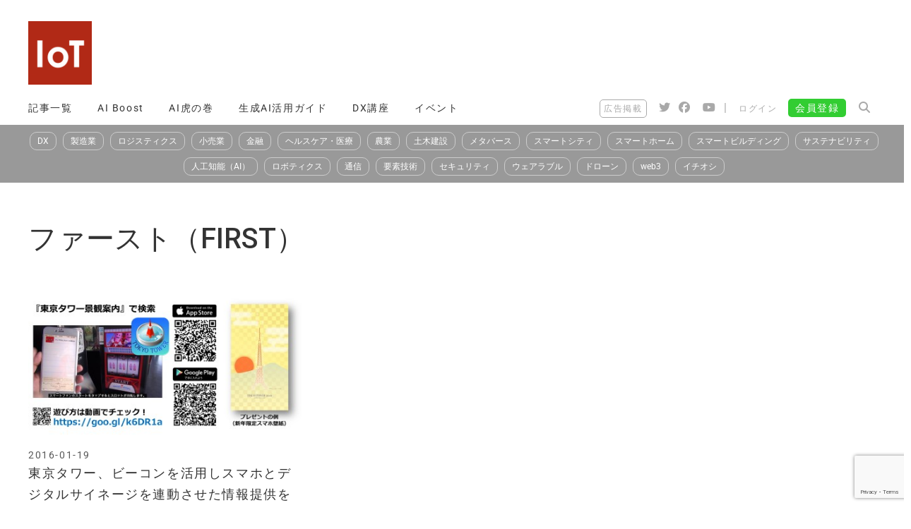

--- FILE ---
content_type: text/html; charset=UTF-8
request_url: https://iotnews.jp/tag/first/
body_size: 18402
content:
<!DOCTYPE html>
<html lang="ja">
<head>
	<!-- hover.css  http://ianlunn.github.io/Hover/ -->
	<link rel="stylesheet" href="https://iotnews.jp/wp-content/themes/generatepress_child/hover.css" />
	
	<!-- Swiper -->
	<link rel="stylesheet" href="https://iotnews.jp/wp-content/themes/generatepress_child/swiper/swiper-bundle.min.css" />	

	<!-- Google Ad ManagerのためのJSタグ -->
<script async src="https://securepubads.g.doubleclick.net/tag/js/gpt.js"></script>
<script>
  window.googletag = window.googletag || {cmd: []};
  googletag.cmd.push(function() {
    googletag.defineSlot('/22261329208/IoTNEWS_superbanner', [[400, 63], [728, 90]], 'div-gpt-ad-1619274877759-0').addService(googletag.pubads());
    googletag.pubads().enableSingleRequest();
    googletag.enableServices();
  });
</script>
	<!-- Google Ad Managerタグ終わり　-->
	
<!-- Global site tag (gtag.js) - Google Analytics -->
<script async src="https://www.googletagmanager.com/gtag/js?id=G-Y9Z95WCBW5"></script>
<script>
  window.dataLayer = window.dataLayer || [];
  function gtag(){dataLayer.push(arguments);}
  gtag('js', new Date());

  gtag('config', 'G-Y9Z95WCBW5');
</script>
<!-- Global site tag (gtag.js) - Google Analytics 終わり-->
	
	<!-- Global site tag (gtag.js) - Google Ads: 853093964 -->
<script async src="https://www.googletagmanager.com/gtag/js?id=AW-853093964"></script>
<script>
  window.dataLayer = window.dataLayer || [];
  function gtag(){dataLayer.push(arguments);}
  gtag('js', new Date());

  gtag('config', 'AW-853093964');
</script>
	<!-- Global site tag おわり -->

	<!-- Value CommerceのLinkSwitchのためのタグ -->
	<script type="text/javascript" language="javascript">
    var vc_pid = "887321384";
</script><script type="text/javascript" src="//aml.valuecommerce.com/vcdal.js" async></script>
	<!-- Value CommerceのLinkSwitchのためのタグ 終わり-->
	
	<meta charset="UTF-8">
	<link rel="profile" href="https://gmpg.org/xfn/11">
	<title>ファースト（FIRST）  | IoTNEWS</title>
<meta name="viewport" content="width=device-width, initial-scale=1"><!-- Google tag (gtag.js) Consent Mode dataLayer added by Site Kit -->
<script id='google_gtagjs-js-consent-mode-data-layer'>
window.dataLayer = window.dataLayer || [];function gtag(){dataLayer.push(arguments);}
gtag('consent', 'default', {"ad_personalization":"denied","ad_storage":"denied","ad_user_data":"denied","analytics_storage":"denied","functionality_storage":"denied","security_storage":"denied","personalization_storage":"denied","region":["AT","BE","BG","CH","CY","CZ","DE","DK","EE","ES","FI","FR","GB","GR","HR","HU","IE","IS","IT","LI","LT","LU","LV","MT","NL","NO","PL","PT","RO","SE","SI","SK"],"wait_for_update":500});
window._googlesitekitConsentCategoryMap = {"statistics":["analytics_storage"],"marketing":["ad_storage","ad_user_data","ad_personalization"],"functional":["functionality_storage","security_storage"],"preferences":["personalization_storage"]};
window._googlesitekitConsents = {"ad_personalization":"denied","ad_storage":"denied","ad_user_data":"denied","analytics_storage":"denied","functionality_storage":"denied","security_storage":"denied","personalization_storage":"denied","region":["AT","BE","BG","CH","CY","CZ","DE","DK","EE","ES","FI","FR","GB","GR","HR","HU","IE","IS","IT","LI","LT","LU","LV","MT","NL","NO","PL","PT","RO","SE","SI","SK"],"wait_for_update":500}</script>
<!-- End Google tag (gtag.js) Consent Mode dataLayer added by Site Kit -->
			<meta name="robots" content="index, follow, max-snippet:-1, max-image-preview:large, max-video-preview:-1">
<link rel="canonical" href="https://iotnews.jp/tag/first/">
<meta property="og:url" content="https://iotnews.jp/tag/first/">
<meta property="og:site_name" content="IoTNEWS">
<meta property="og:locale" content="ja">
<meta property="og:type" content="object">
<meta property="og:title" content="ファースト（FIRST）  | IoTNEWS">
<meta property="og:image" content="https://iotnews.jp/wp-content/uploads/2020/02/logo_square_new.png">
<meta property="og:image:secure_url" content="https://iotnews.jp/wp-content/uploads/2020/02/logo_square_new.png">
<meta property="og:image:width" content="512">
<meta property="og:image:height" content="512">
<meta property="og:image:alt" content="IoTNEWS">
<meta property="fb:admins" content="inetofthingsnews">
<meta name="twitter:card" content="summary_large_image">
<meta name="twitter:site" content="iotnews2015">
<meta name="twitter:creator" content="@https://twitter.com/iotnews2015">
<meta name="twitter:title" content="ファースト（FIRST）  | IoTNEWS">
<meta name="twitter:image" content="https://iotnews.jp/wp-content/uploads/2020/02/logo_square_new.png">
<link rel='dns-prefetch' href='//widgetlogic.org' />
<link rel='dns-prefetch' href='//fonts.bunny.net' />
<link rel='dns-prefetch' href='//use.fontawesome.com' />
<link rel='dns-prefetch' href='//www.googletagmanager.com' />
<link rel='dns-prefetch' href='//pagead2.googlesyndication.com' />
<link href='https://fonts.gstatic.com' crossorigin rel='preconnect' />
<link href='https://fonts.googleapis.com' crossorigin rel='preconnect' />
<link rel="alternate" type="application/rss+xml" title="IoTNEWS &raquo; フィード" href="https://iotnews.jp/feed/" />
<link rel="alternate" type="application/rss+xml" title="IoTNEWS &raquo; コメントフィード" href="https://iotnews.jp/comments/feed/" />
<link rel="alternate" type="application/rss+xml" title="IoTNEWS &raquo; ファースト（FIRST） タグのフィード" href="https://iotnews.jp/tag/first/feed/" />
<script>
window._wpemojiSettings = {"baseUrl":"https:\/\/s.w.org\/images\/core\/emoji\/15.0.3\/72x72\/","ext":".png","svgUrl":"https:\/\/s.w.org\/images\/core\/emoji\/15.0.3\/svg\/","svgExt":".svg","source":{"concatemoji":"https:\/\/iotnews.jp\/wp-includes\/js\/wp-emoji-release.min.js?ver=6.6.2"}};
/*! This file is auto-generated */
!function(i,n){var o,s,e;function c(e){try{var t={supportTests:e,timestamp:(new Date).valueOf()};sessionStorage.setItem(o,JSON.stringify(t))}catch(e){}}function p(e,t,n){e.clearRect(0,0,e.canvas.width,e.canvas.height),e.fillText(t,0,0);var t=new Uint32Array(e.getImageData(0,0,e.canvas.width,e.canvas.height).data),r=(e.clearRect(0,0,e.canvas.width,e.canvas.height),e.fillText(n,0,0),new Uint32Array(e.getImageData(0,0,e.canvas.width,e.canvas.height).data));return t.every(function(e,t){return e===r[t]})}function u(e,t,n){switch(t){case"flag":return n(e,"\ud83c\udff3\ufe0f\u200d\u26a7\ufe0f","\ud83c\udff3\ufe0f\u200b\u26a7\ufe0f")?!1:!n(e,"\ud83c\uddfa\ud83c\uddf3","\ud83c\uddfa\u200b\ud83c\uddf3")&&!n(e,"\ud83c\udff4\udb40\udc67\udb40\udc62\udb40\udc65\udb40\udc6e\udb40\udc67\udb40\udc7f","\ud83c\udff4\u200b\udb40\udc67\u200b\udb40\udc62\u200b\udb40\udc65\u200b\udb40\udc6e\u200b\udb40\udc67\u200b\udb40\udc7f");case"emoji":return!n(e,"\ud83d\udc26\u200d\u2b1b","\ud83d\udc26\u200b\u2b1b")}return!1}function f(e,t,n){var r="undefined"!=typeof WorkerGlobalScope&&self instanceof WorkerGlobalScope?new OffscreenCanvas(300,150):i.createElement("canvas"),a=r.getContext("2d",{willReadFrequently:!0}),o=(a.textBaseline="top",a.font="600 32px Arial",{});return e.forEach(function(e){o[e]=t(a,e,n)}),o}function t(e){var t=i.createElement("script");t.src=e,t.defer=!0,i.head.appendChild(t)}"undefined"!=typeof Promise&&(o="wpEmojiSettingsSupports",s=["flag","emoji"],n.supports={everything:!0,everythingExceptFlag:!0},e=new Promise(function(e){i.addEventListener("DOMContentLoaded",e,{once:!0})}),new Promise(function(t){var n=function(){try{var e=JSON.parse(sessionStorage.getItem(o));if("object"==typeof e&&"number"==typeof e.timestamp&&(new Date).valueOf()<e.timestamp+604800&&"object"==typeof e.supportTests)return e.supportTests}catch(e){}return null}();if(!n){if("undefined"!=typeof Worker&&"undefined"!=typeof OffscreenCanvas&&"undefined"!=typeof URL&&URL.createObjectURL&&"undefined"!=typeof Blob)try{var e="postMessage("+f.toString()+"("+[JSON.stringify(s),u.toString(),p.toString()].join(",")+"));",r=new Blob([e],{type:"text/javascript"}),a=new Worker(URL.createObjectURL(r),{name:"wpTestEmojiSupports"});return void(a.onmessage=function(e){c(n=e.data),a.terminate(),t(n)})}catch(e){}c(n=f(s,u,p))}t(n)}).then(function(e){for(var t in e)n.supports[t]=e[t],n.supports.everything=n.supports.everything&&n.supports[t],"flag"!==t&&(n.supports.everythingExceptFlag=n.supports.everythingExceptFlag&&n.supports[t]);n.supports.everythingExceptFlag=n.supports.everythingExceptFlag&&!n.supports.flag,n.DOMReady=!1,n.readyCallback=function(){n.DOMReady=!0}}).then(function(){return e}).then(function(){var e;n.supports.everything||(n.readyCallback(),(e=n.source||{}).concatemoji?t(e.concatemoji):e.wpemoji&&e.twemoji&&(t(e.twemoji),t(e.wpemoji)))}))}((window,document),window._wpemojiSettings);
</script>
<link crossorigin="anonymous" rel='stylesheet' id='generate-fonts-css' href='//fonts.googleapis.com/css?family=Roboto:100,100italic,300,300italic,regular,italic,500,500italic,700,700italic,900,900italic' media='all' />
<style id='wp-emoji-styles-inline-css'>

	img.wp-smiley, img.emoji {
		display: inline !important;
		border: none !important;
		box-shadow: none !important;
		height: 1em !important;
		width: 1em !important;
		margin: 0 0.07em !important;
		vertical-align: -0.1em !important;
		background: none !important;
		padding: 0 !important;
	}
</style>
<link rel='stylesheet' id='wp-block-library-css' href='https://iotnews.jp/wp-includes/css/dist/block-library/style.min.css?ver=6.6.2' media='all' />
<link rel='stylesheet' id='liquid-block-speech-css' href='https://iotnews.jp/wp-content/plugins/liquid-speech-balloon/css/block.css?ver=6.6.2' media='all' />
<link rel='stylesheet' id='block-widget-css' href='https://iotnews.jp/wp-content/plugins/widget-logic/block_widget/css/widget.css?ver=1725354177' media='all' />
<style id='classic-theme-styles-inline-css'>
/*! This file is auto-generated */
.wp-block-button__link{color:#fff;background-color:#32373c;border-radius:9999px;box-shadow:none;text-decoration:none;padding:calc(.667em + 2px) calc(1.333em + 2px);font-size:1.125em}.wp-block-file__button{background:#32373c;color:#fff;text-decoration:none}
</style>
<style id='global-styles-inline-css'>
:root{--wp--preset--aspect-ratio--square: 1;--wp--preset--aspect-ratio--4-3: 4/3;--wp--preset--aspect-ratio--3-4: 3/4;--wp--preset--aspect-ratio--3-2: 3/2;--wp--preset--aspect-ratio--2-3: 2/3;--wp--preset--aspect-ratio--16-9: 16/9;--wp--preset--aspect-ratio--9-16: 9/16;--wp--preset--color--black: #000000;--wp--preset--color--cyan-bluish-gray: #abb8c3;--wp--preset--color--white: #ffffff;--wp--preset--color--pale-pink: #f78da7;--wp--preset--color--vivid-red: #cf2e2e;--wp--preset--color--luminous-vivid-orange: #ff6900;--wp--preset--color--luminous-vivid-amber: #fcb900;--wp--preset--color--light-green-cyan: #7bdcb5;--wp--preset--color--vivid-green-cyan: #00d084;--wp--preset--color--pale-cyan-blue: #8ed1fc;--wp--preset--color--vivid-cyan-blue: #0693e3;--wp--preset--color--vivid-purple: #9b51e0;--wp--preset--color--contrast: var(--contrast);--wp--preset--color--contrast-2: var(--contrast-2);--wp--preset--color--contrast-3: var(--contrast-3);--wp--preset--color--base: var(--base);--wp--preset--color--base-2: var(--base-2);--wp--preset--color--base-3: var(--base-3);--wp--preset--color--accent: var(--accent);--wp--preset--gradient--vivid-cyan-blue-to-vivid-purple: linear-gradient(135deg,rgba(6,147,227,1) 0%,rgb(155,81,224) 100%);--wp--preset--gradient--light-green-cyan-to-vivid-green-cyan: linear-gradient(135deg,rgb(122,220,180) 0%,rgb(0,208,130) 100%);--wp--preset--gradient--luminous-vivid-amber-to-luminous-vivid-orange: linear-gradient(135deg,rgba(252,185,0,1) 0%,rgba(255,105,0,1) 100%);--wp--preset--gradient--luminous-vivid-orange-to-vivid-red: linear-gradient(135deg,rgba(255,105,0,1) 0%,rgb(207,46,46) 100%);--wp--preset--gradient--very-light-gray-to-cyan-bluish-gray: linear-gradient(135deg,rgb(238,238,238) 0%,rgb(169,184,195) 100%);--wp--preset--gradient--cool-to-warm-spectrum: linear-gradient(135deg,rgb(74,234,220) 0%,rgb(151,120,209) 20%,rgb(207,42,186) 40%,rgb(238,44,130) 60%,rgb(251,105,98) 80%,rgb(254,248,76) 100%);--wp--preset--gradient--blush-light-purple: linear-gradient(135deg,rgb(255,206,236) 0%,rgb(152,150,240) 100%);--wp--preset--gradient--blush-bordeaux: linear-gradient(135deg,rgb(254,205,165) 0%,rgb(254,45,45) 50%,rgb(107,0,62) 100%);--wp--preset--gradient--luminous-dusk: linear-gradient(135deg,rgb(255,203,112) 0%,rgb(199,81,192) 50%,rgb(65,88,208) 100%);--wp--preset--gradient--pale-ocean: linear-gradient(135deg,rgb(255,245,203) 0%,rgb(182,227,212) 50%,rgb(51,167,181) 100%);--wp--preset--gradient--electric-grass: linear-gradient(135deg,rgb(202,248,128) 0%,rgb(113,206,126) 100%);--wp--preset--gradient--midnight: linear-gradient(135deg,rgb(2,3,129) 0%,rgb(40,116,252) 100%);--wp--preset--font-size--small: 13px;--wp--preset--font-size--medium: 20px;--wp--preset--font-size--large: 36px;--wp--preset--font-size--x-large: 42px;--wp--preset--spacing--20: 0.44rem;--wp--preset--spacing--30: 0.67rem;--wp--preset--spacing--40: 1rem;--wp--preset--spacing--50: 1.5rem;--wp--preset--spacing--60: 2.25rem;--wp--preset--spacing--70: 3.38rem;--wp--preset--spacing--80: 5.06rem;--wp--preset--shadow--natural: 6px 6px 9px rgba(0, 0, 0, 0.2);--wp--preset--shadow--deep: 12px 12px 50px rgba(0, 0, 0, 0.4);--wp--preset--shadow--sharp: 6px 6px 0px rgba(0, 0, 0, 0.2);--wp--preset--shadow--outlined: 6px 6px 0px -3px rgba(255, 255, 255, 1), 6px 6px rgba(0, 0, 0, 1);--wp--preset--shadow--crisp: 6px 6px 0px rgba(0, 0, 0, 1);}:where(.is-layout-flex){gap: 0.5em;}:where(.is-layout-grid){gap: 0.5em;}body .is-layout-flex{display: flex;}.is-layout-flex{flex-wrap: wrap;align-items: center;}.is-layout-flex > :is(*, div){margin: 0;}body .is-layout-grid{display: grid;}.is-layout-grid > :is(*, div){margin: 0;}:where(.wp-block-columns.is-layout-flex){gap: 2em;}:where(.wp-block-columns.is-layout-grid){gap: 2em;}:where(.wp-block-post-template.is-layout-flex){gap: 1.25em;}:where(.wp-block-post-template.is-layout-grid){gap: 1.25em;}.has-black-color{color: var(--wp--preset--color--black) !important;}.has-cyan-bluish-gray-color{color: var(--wp--preset--color--cyan-bluish-gray) !important;}.has-white-color{color: var(--wp--preset--color--white) !important;}.has-pale-pink-color{color: var(--wp--preset--color--pale-pink) !important;}.has-vivid-red-color{color: var(--wp--preset--color--vivid-red) !important;}.has-luminous-vivid-orange-color{color: var(--wp--preset--color--luminous-vivid-orange) !important;}.has-luminous-vivid-amber-color{color: var(--wp--preset--color--luminous-vivid-amber) !important;}.has-light-green-cyan-color{color: var(--wp--preset--color--light-green-cyan) !important;}.has-vivid-green-cyan-color{color: var(--wp--preset--color--vivid-green-cyan) !important;}.has-pale-cyan-blue-color{color: var(--wp--preset--color--pale-cyan-blue) !important;}.has-vivid-cyan-blue-color{color: var(--wp--preset--color--vivid-cyan-blue) !important;}.has-vivid-purple-color{color: var(--wp--preset--color--vivid-purple) !important;}.has-black-background-color{background-color: var(--wp--preset--color--black) !important;}.has-cyan-bluish-gray-background-color{background-color: var(--wp--preset--color--cyan-bluish-gray) !important;}.has-white-background-color{background-color: var(--wp--preset--color--white) !important;}.has-pale-pink-background-color{background-color: var(--wp--preset--color--pale-pink) !important;}.has-vivid-red-background-color{background-color: var(--wp--preset--color--vivid-red) !important;}.has-luminous-vivid-orange-background-color{background-color: var(--wp--preset--color--luminous-vivid-orange) !important;}.has-luminous-vivid-amber-background-color{background-color: var(--wp--preset--color--luminous-vivid-amber) !important;}.has-light-green-cyan-background-color{background-color: var(--wp--preset--color--light-green-cyan) !important;}.has-vivid-green-cyan-background-color{background-color: var(--wp--preset--color--vivid-green-cyan) !important;}.has-pale-cyan-blue-background-color{background-color: var(--wp--preset--color--pale-cyan-blue) !important;}.has-vivid-cyan-blue-background-color{background-color: var(--wp--preset--color--vivid-cyan-blue) !important;}.has-vivid-purple-background-color{background-color: var(--wp--preset--color--vivid-purple) !important;}.has-black-border-color{border-color: var(--wp--preset--color--black) !important;}.has-cyan-bluish-gray-border-color{border-color: var(--wp--preset--color--cyan-bluish-gray) !important;}.has-white-border-color{border-color: var(--wp--preset--color--white) !important;}.has-pale-pink-border-color{border-color: var(--wp--preset--color--pale-pink) !important;}.has-vivid-red-border-color{border-color: var(--wp--preset--color--vivid-red) !important;}.has-luminous-vivid-orange-border-color{border-color: var(--wp--preset--color--luminous-vivid-orange) !important;}.has-luminous-vivid-amber-border-color{border-color: var(--wp--preset--color--luminous-vivid-amber) !important;}.has-light-green-cyan-border-color{border-color: var(--wp--preset--color--light-green-cyan) !important;}.has-vivid-green-cyan-border-color{border-color: var(--wp--preset--color--vivid-green-cyan) !important;}.has-pale-cyan-blue-border-color{border-color: var(--wp--preset--color--pale-cyan-blue) !important;}.has-vivid-cyan-blue-border-color{border-color: var(--wp--preset--color--vivid-cyan-blue) !important;}.has-vivid-purple-border-color{border-color: var(--wp--preset--color--vivid-purple) !important;}.has-vivid-cyan-blue-to-vivid-purple-gradient-background{background: var(--wp--preset--gradient--vivid-cyan-blue-to-vivid-purple) !important;}.has-light-green-cyan-to-vivid-green-cyan-gradient-background{background: var(--wp--preset--gradient--light-green-cyan-to-vivid-green-cyan) !important;}.has-luminous-vivid-amber-to-luminous-vivid-orange-gradient-background{background: var(--wp--preset--gradient--luminous-vivid-amber-to-luminous-vivid-orange) !important;}.has-luminous-vivid-orange-to-vivid-red-gradient-background{background: var(--wp--preset--gradient--luminous-vivid-orange-to-vivid-red) !important;}.has-very-light-gray-to-cyan-bluish-gray-gradient-background{background: var(--wp--preset--gradient--very-light-gray-to-cyan-bluish-gray) !important;}.has-cool-to-warm-spectrum-gradient-background{background: var(--wp--preset--gradient--cool-to-warm-spectrum) !important;}.has-blush-light-purple-gradient-background{background: var(--wp--preset--gradient--blush-light-purple) !important;}.has-blush-bordeaux-gradient-background{background: var(--wp--preset--gradient--blush-bordeaux) !important;}.has-luminous-dusk-gradient-background{background: var(--wp--preset--gradient--luminous-dusk) !important;}.has-pale-ocean-gradient-background{background: var(--wp--preset--gradient--pale-ocean) !important;}.has-electric-grass-gradient-background{background: var(--wp--preset--gradient--electric-grass) !important;}.has-midnight-gradient-background{background: var(--wp--preset--gradient--midnight) !important;}.has-small-font-size{font-size: var(--wp--preset--font-size--small) !important;}.has-medium-font-size{font-size: var(--wp--preset--font-size--medium) !important;}.has-large-font-size{font-size: var(--wp--preset--font-size--large) !important;}.has-x-large-font-size{font-size: var(--wp--preset--font-size--x-large) !important;}
:where(.wp-block-post-template.is-layout-flex){gap: 1.25em;}:where(.wp-block-post-template.is-layout-grid){gap: 1.25em;}
:where(.wp-block-columns.is-layout-flex){gap: 2em;}:where(.wp-block-columns.is-layout-grid){gap: 2em;}
:root :where(.wp-block-pullquote){font-size: 1.5em;line-height: 1.6;}
</style>
<link rel='stylesheet' id='contact-form-7-css' href='https://iotnews.jp/wp-content/plugins/contact-form-7/includes/css/styles.css?ver=6.0' media='all' />
<link rel='stylesheet' id='wp-show-posts-css' href='https://iotnews.jp/wp-content/plugins/wp-show-posts/css/wp-show-posts-min.css?ver=1.1.6' media='all' />
<link rel='stylesheet' id='wpcf7-redirect-script-frontend-css' href='https://iotnews.jp/wp-content/plugins/wpcf7-redirect/build/css/wpcf7-redirect-frontend.min.css?ver=1.1' media='all' />
<link rel='stylesheet' id='inbound-shortcodes-css' href='https://iotnews.jp/wp-content/plugins/cta/shared/shortcodes/css/frontend-render.css?ver=6.6.2' media='all' />
<link rel='stylesheet' id='generate-style-css' href='https://iotnews.jp/wp-content/themes/generatepress/assets/css/all.min.css?ver=3.5.1' media='all' />
<style id='generate-style-inline-css'>
#nav-below {display:none;}.no-featured-image-padding .post-image {margin-left:-0px;margin-right:-0px;}.post-image-above-header .no-featured-image-padding .inside-article .post-image {margin-top:-0px;}@media (max-width:768px){.no-featured-image-padding .post-image {margin-left:-20px;margin-right:-20px;}.post-image-above-header .no-featured-image-padding .inside-article .post-image {margin-top:-20px;}}
.generate-columns {margin-bottom: 20px;padding-left: 20px;}.generate-columns-container {margin-left: -20px;}.page-header {margin-bottom: 20px;margin-left: 20px}.generate-columns-container > .paging-navigation {margin-left: 20px;}
body{background-color:#ffffff;color:#3a3a3a;}a{color:#155a96;}a:hover, a:focus, a:active{color:#000000;}body .grid-container{max-width:1200px;}.wp-block-group__inner-container{max-width:1200px;margin-left:auto;margin-right:auto;}.site-header .header-image{width:90px;}.generate-back-to-top{font-size:20px;border-radius:3px;position:fixed;bottom:30px;right:30px;line-height:40px;width:40px;text-align:center;z-index:10;transition:opacity 300ms ease-in-out;opacity:0.1;transform:translateY(1000px);}.generate-back-to-top__show{opacity:1;transform:translateY(0);}:root{--contrast:#222222;--contrast-2:#575760;--contrast-3:#b2b2be;--base:#f0f0f0;--base-2:#f7f8f9;--base-3:#ffffff;--accent:#1e73be;}:root .has-contrast-color{color:var(--contrast);}:root .has-contrast-background-color{background-color:var(--contrast);}:root .has-contrast-2-color{color:var(--contrast-2);}:root .has-contrast-2-background-color{background-color:var(--contrast-2);}:root .has-contrast-3-color{color:var(--contrast-3);}:root .has-contrast-3-background-color{background-color:var(--contrast-3);}:root .has-base-color{color:var(--base);}:root .has-base-background-color{background-color:var(--base);}:root .has-base-2-color{color:var(--base-2);}:root .has-base-2-background-color{background-color:var(--base-2);}:root .has-base-3-color{color:var(--base-3);}:root .has-base-3-background-color{background-color:var(--base-3);}:root .has-accent-color{color:var(--accent);}:root .has-accent-background-color{background-color:var(--accent);}body, button, input, select, textarea{font-family:"Roboto", sans-serif;font-size:16px;}body{line-height:1.8;}.entry-content > [class*="wp-block-"]:not(:last-child):not(.wp-block-heading){margin-bottom:1.5em;}.main-title{font-family:"Roboto", sans-serif;text-transform:uppercase;}.main-navigation a, .menu-toggle{font-weight:300;text-transform:uppercase;font-size:14px;}.main-navigation .main-nav ul ul li a{font-size:13px;}.widget-title{font-family:"Roboto", sans-serif;font-weight:500;font-size:24px;margin-bottom:20px;}.sidebar .widget, .footer-widgets .widget{font-size:16px;}button:not(.menu-toggle),html input[type="button"],input[type="reset"],input[type="submit"],.button,.wp-block-button .wp-block-button__link{font-weight:500;text-transform:uppercase;font-size:14px;}h1{font-family:"Roboto", sans-serif;font-weight:500;font-size:40px;line-height:1.5em;margin-bottom:0px;}h2{font-family:"Roboto", sans-serif;font-weight:500;font-size:30px;line-height:1.7em;margin-bottom:0px;}h3{font-family:"Roboto", sans-serif;font-weight:500;font-size:30px;line-height:0.8em;margin-bottom:0px;}h4{font-family:"Roboto", sans-serif;font-weight:500;font-size:18px;}h5{font-size:inherit;}.site-info{font-family:"Roboto", sans-serif;}@media (max-width:768px){h1{font-size:26px;}h2{font-size:22px;}}.top-bar{background-color:#000000;color:#ffffff;}.top-bar a{color:#ffffff;}.top-bar a:hover{color:#303030;}.site-header{background-color:rgba(255,255,255,0);color:#3a3a3a;}.site-header a{color:#3a3a3a;}.main-title a,.main-title a:hover{color:#222222;}.site-description{color:#757575;}.main-navigation,.main-navigation ul ul{background-color:#ffffff;}.main-navigation .main-nav ul li a, .main-navigation .menu-toggle, .main-navigation .menu-bar-items{color:#333333;}.main-navigation .main-nav ul li:not([class*="current-menu-"]):hover > a, .main-navigation .main-nav ul li:not([class*="current-menu-"]):focus > a, .main-navigation .main-nav ul li.sfHover:not([class*="current-menu-"]) > a, .main-navigation .menu-bar-item:hover > a, .main-navigation .menu-bar-item.sfHover > a{color:#ffffff;background-color:rgba(102,102,102,0.59);}button.menu-toggle:hover,button.menu-toggle:focus,.main-navigation .mobile-bar-items a,.main-navigation .mobile-bar-items a:hover,.main-navigation .mobile-bar-items a:focus{color:#333333;}.main-navigation .main-nav ul li[class*="current-menu-"] > a{color:#333333;background-color:#ffffff;}.navigation-search input[type="search"],.navigation-search input[type="search"]:active, .navigation-search input[type="search"]:focus, .main-navigation .main-nav ul li.search-item.active > a, .main-navigation .menu-bar-items .search-item.active > a{color:#ffffff;background-color:rgba(102,102,102,0.59);}.main-navigation ul ul{background-color:#f6f9fc;}.main-navigation .main-nav ul ul li a{color:#000000;}.main-navigation .main-nav ul ul li:not([class*="current-menu-"]):hover > a,.main-navigation .main-nav ul ul li:not([class*="current-menu-"]):focus > a, .main-navigation .main-nav ul ul li.sfHover:not([class*="current-menu-"]) > a{color:#ffffff;background-color:#666666;}.main-navigation .main-nav ul ul li[class*="current-menu-"] > a{color:#8f919e;background-color:#666666;}.separate-containers .inside-article, .separate-containers .comments-area, .separate-containers .page-header, .one-container .container, .separate-containers .paging-navigation, .inside-page-header{background-color:#ffffff;}.inside-article a:hover,.paging-navigation a:hover,.comments-area a:hover,.page-header a:hover{color:#1da1f2;}.entry-header h1,.page-header h1{color:#333333;}.entry-title a{color:#333333;}.entry-title a:hover{color:#1da1f2;}.entry-meta{color:#595959;}.entry-meta a{color:#595959;}.entry-meta a:hover{color:#222222;}h1{color:#333333;}h2{color:#333333;}h3{color:#333333;}h4{color:#333333;}h5{color:#333333;}.sidebar .widget{background-color:#f4f6f7;}.sidebar .widget .widget-title{color:#3a3a3a;}.footer-widgets{color:#333333;background-color:#ffffff;}.footer-widgets a{color:#333333;}.footer-widgets a:hover{color:#0166bf;}.footer-widgets .widget-title{color:#3098cc;}.site-info{color:#155a96;background-color:rgba(34,34,34,0);}.site-info a{color:#0a0a0a;}.site-info a:hover{color:#606060;}.footer-bar .widget_nav_menu .current-menu-item a{color:#606060;}input[type="text"],input[type="email"],input[type="url"],input[type="password"],input[type="search"],input[type="tel"],input[type="number"],textarea,select{color:#666666;background-color:#fafafa;border-color:#cccccc;}input[type="text"]:focus,input[type="email"]:focus,input[type="url"]:focus,input[type="password"]:focus,input[type="search"]:focus,input[type="tel"]:focus,input[type="number"]:focus,textarea:focus,select:focus{color:#666666;background-color:#ffffff;border-color:#bfbfbf;}button,html input[type="button"],input[type="reset"],input[type="submit"],a.button,a.wp-block-button__link:not(.has-background){color:#ffffff;background-color:#333333;}button:hover,html input[type="button"]:hover,input[type="reset"]:hover,input[type="submit"]:hover,a.button:hover,button:focus,html input[type="button"]:focus,input[type="reset"]:focus,input[type="submit"]:focus,a.button:focus,a.wp-block-button__link:not(.has-background):active,a.wp-block-button__link:not(.has-background):focus,a.wp-block-button__link:not(.has-background):hover{color:#333333;background-color:#ffffff;}a.generate-back-to-top{background-color:rgba( 0,0,0,0.4 );color:#ffffff;}a.generate-back-to-top:hover,a.generate-back-to-top:focus{background-color:rgba( 0,0,0,0.6 );color:#ffffff;}:root{--gp-search-modal-bg-color:var(--base-3);--gp-search-modal-text-color:var(--contrast);--gp-search-modal-overlay-bg-color:rgba(0,0,0,0.2);}@media (max-width:768px){.main-navigation .menu-bar-item:hover > a, .main-navigation .menu-bar-item.sfHover > a{background:none;color:#333333;}}.inside-top-bar{padding:10px;}.inside-header{padding:0px;}.separate-containers .inside-article, .separate-containers .comments-area, .separate-containers .page-header, .separate-containers .paging-navigation, .one-container .site-content, .inside-page-header{padding:0px 0px 10px 0px;}.site-main .wp-block-group__inner-container{padding:0px 0px 10px 0px;}.entry-content .alignwide, body:not(.no-sidebar) .entry-content .alignfull{margin-left:-0px;width:calc(100% + 0px);max-width:calc(100% + 0px);}.one-container.right-sidebar .site-main,.one-container.both-right .site-main{margin-right:0px;}.one-container.left-sidebar .site-main,.one-container.both-left .site-main{margin-left:0px;}.one-container.both-sidebars .site-main{margin:0px;}.main-navigation .main-nav ul li a,.menu-toggle,.main-navigation .mobile-bar-items a{padding-left:10px;padding-right:10px;}.main-navigation .main-nav ul ul li a{padding:10px;}.rtl .menu-item-has-children .dropdown-menu-toggle{padding-left:10px;}.menu-item-has-children .dropdown-menu-toggle{padding-right:10px;}.rtl .main-navigation .main-nav ul li.menu-item-has-children > a{padding-right:10px;}.widget-area .widget{padding:10px 15px 10px 15px;}.site-info{padding:20px;}@media (max-width:768px){.separate-containers .inside-article, .separate-containers .comments-area, .separate-containers .page-header, .separate-containers .paging-navigation, .one-container .site-content, .inside-page-header{padding:20px;}.site-main .wp-block-group__inner-container{padding:20px;}.site-info{padding-right:10px;padding-left:10px;}.entry-content .alignwide, body:not(.no-sidebar) .entry-content .alignfull{margin-left:-20px;width:calc(100% + 40px);max-width:calc(100% + 40px);}}/* End cached CSS */@media (max-width:768px){.main-navigation .menu-toggle,.main-navigation .mobile-bar-items,.sidebar-nav-mobile:not(#sticky-placeholder){display:block;}.main-navigation ul,.gen-sidebar-nav{display:none;}[class*="nav-float-"] .site-header .inside-header > *{float:none;clear:both;}}
.dynamic-author-image-rounded{border-radius:100%;}.dynamic-featured-image, .dynamic-author-image{vertical-align:middle;}.one-container.blog .dynamic-content-template:not(:last-child), .one-container.archive .dynamic-content-template:not(:last-child){padding-bottom:0px;}.dynamic-entry-excerpt > p:last-child{margin-bottom:0px;}
h1.entry-title{font-weight:500;text-transform:none;font-size:50px;line-height:2em;}h2.entry-title{font-weight:500;text-transform:none;font-size:35px;}@media (max-width:768px){h1.entry-title{font-size:30px;}}
.page-hero{background-color:#ffffff;padding-top:30px;padding-bottom:30px;box-sizing:border-box;}.inside-page-hero > *:last-child{margin-bottom:0px;}.page-hero time.updated{display:none;}@media (max-width:768px){.page-hero{padding-right:15px;padding-left:15px;}}
.post-image:not(:first-child), .page-content:not(:first-child), .entry-content:not(:first-child), .entry-summary:not(:first-child), footer.entry-meta{margin-top:0em;}.post-image-above-header .inside-article div.featured-image, .post-image-above-header .inside-article div.post-image{margin-bottom:0em;}
</style>
<link rel='stylesheet' id='generate-font-icons-css' href='https://iotnews.jp/wp-content/themes/generatepress/assets/css/components/font-icons.min.css?ver=3.5.1' media='all' />
<link rel='stylesheet' id='generate-child-css' href='https://iotnews.jp/wp-content/themes/generatepress_child/style.css?ver=1765852508' media='all' />
<link rel='stylesheet' id='wp-members-css' href='https://iotnews.jp/wp-content/plugins/wp-members/assets/css/forms/generic-no-float.min.css?ver=3.4.9.7' media='all' />
<link rel='stylesheet' id='sab-font-css' href='https://fonts.bunny.net/css?family=Roboto:400,700,400italic,700italic&#038;subset=latin' media='all' />
<link crossorigin="anonymous" rel='stylesheet' id='font-awesome-official-css' href='https://use.fontawesome.com/releases/v6.5.1/css/all.css' media='all' integrity="sha384-t1nt8BQoYMLFN5p42tRAtuAAFQaCQODekUVeKKZrEnEyp4H2R0RHFz0KWpmj7i8g" crossorigin="anonymous" />
<link rel='stylesheet' id='generate-blog-css' href='https://iotnews.jp/wp-content/plugins/gp-premium/blog/functions/css/style.min.css?ver=2.5.0' media='all' />
<link crossorigin="anonymous" rel='stylesheet' id='font-awesome-official-v4shim-css' href='https://use.fontawesome.com/releases/v6.5.1/css/v4-shims.css' media='all' integrity="sha384-5Jfdy0XO8+vjCRofsSnGmxGSYjLfsjjTOABKxVr8BkfvlaAm14bIJc7Jcjfq/xQI" crossorigin="anonymous" />
<script src="https://iotnews.jp/wp-includes/js/jquery/jquery.min.js?ver=3.7.1" id="jquery-core-js"></script>
<script src="https://iotnews.jp/wp-includes/js/jquery/jquery-migrate.min.js?ver=3.4.1" id="jquery-migrate-js"></script>
<script id="cta-load-variation-js-extra">
var cta_variation = {"cta_id":null,"admin_url":"https:\/\/iotnews.jp\/wp-admin\/admin-ajax.php","home_url":"https:\/\/iotnews.jp","split_testing":"0","sticky_cta":"0","page_tracking":"off"};
</script>
<script src="https://iotnews.jp/wp-content/plugins/cta/assets/js/cta-variation.js" id="cta-load-variation-js"></script>
<script id="inbound-analytics-js-extra">
var inbound_settings = {"post_id":"2489","post_type":"post","variation_id":"0","ip_address":"3.145.28.39","wp_lead_data":{"lead_id":null,"lead_email":null,"lead_uid":null,"lead_nonce":null},"admin_url":"https:\/\/iotnews.jp\/wp-admin\/admin-ajax.php","track_time":"2026\/01\/13 1:37:26","page_tracking":"off","search_tracking":"off","comment_tracking":"off","custom_mapping":[],"is_admin":"","ajax_nonce":"108ed8060c"};
</script>
<script src="https://iotnews.jp/wp-content/plugins/cta/shared/assets/js/frontend/analytics/inboundAnalytics.min.js" id="inbound-analytics-js"></script>
<link rel="https://api.w.org/" href="https://iotnews.jp/wp-json/" /><link rel="alternate" title="JSON" type="application/json" href="https://iotnews.jp/wp-json/wp/v2/tags/2489" /><link rel="EditURI" type="application/rsd+xml" title="RSD" href="https://iotnews.jp/xmlrpc.php?rsd" />
<meta name="generator" content="WordPress 6.6.2" />
<meta name="generator" content="Site Kit by Google 1.138.0" /><style type="text/css">.liquid-speech-balloon-00 .liquid-speech-balloon-avatar { background-image: url("https://iotnews-media.s3.ap-northeast-1.amazonaws.com/images/20210730080039/koizumi_circle.png"); } .liquid-speech-balloon-01 .liquid-speech-balloon-avatar { background-image: url("https://iotnews-media.s3.ap-northeast-1.amazonaws.com/images/20210812161139/77b1c4dd6ec7ba138b6d0841788aa2a7.png"); } .liquid-speech-balloon-02 .liquid-speech-balloon-avatar { background-image: url("https://iotnews.jp/wp-content/uploads/1f9820d2152d8e9bcc962b8600ef019d.png"); } .liquid-speech-balloon-00 .liquid-speech-balloon-avatar::after { content: "小泉"; } .liquid-speech-balloon-01 .liquid-speech-balloon-avatar::after { content: "田宮"; } .liquid-speech-balloon-02 .liquid-speech-balloon-avatar::after { content: "DX先生"; } </style>

<!-- Site Kit が追加した Google AdSense メタタグ -->
<meta name="google-adsense-platform-account" content="ca-host-pub-2644536267352236">
<meta name="google-adsense-platform-domain" content="sitekit.withgoogle.com">
<!-- Site Kit が追加した End Google AdSense メタタグ -->
<meta name="generator" content="Elementor 3.29.2; features: additional_custom_breakpoints, e_local_google_fonts; settings: css_print_method-external, google_font-enabled, font_display-auto">
			<style>
				.e-con.e-parent:nth-of-type(n+4):not(.e-lazyloaded):not(.e-no-lazyload),
				.e-con.e-parent:nth-of-type(n+4):not(.e-lazyloaded):not(.e-no-lazyload) * {
					background-image: none !important;
				}
				@media screen and (max-height: 1024px) {
					.e-con.e-parent:nth-of-type(n+3):not(.e-lazyloaded):not(.e-no-lazyload),
					.e-con.e-parent:nth-of-type(n+3):not(.e-lazyloaded):not(.e-no-lazyload) * {
						background-image: none !important;
					}
				}
				@media screen and (max-height: 640px) {
					.e-con.e-parent:nth-of-type(n+2):not(.e-lazyloaded):not(.e-no-lazyload),
					.e-con.e-parent:nth-of-type(n+2):not(.e-lazyloaded):not(.e-no-lazyload) * {
						background-image: none !important;
					}
				}
			</style>
			<!-- この URL で利用できる AMP HTML バージョンはありません。 -->
<!-- Google AdSense スニペット (Site Kit が追加) -->
<script async src="https://pagead2.googlesyndication.com/pagead/js/adsbygoogle.js?client=ca-pub-1032835658322874&amp;host=ca-host-pub-2644536267352236" crossorigin="anonymous"></script>

<!-- (ここまで) Google AdSense スニペット (Site Kit が追加) -->
<style type="text/css">.saboxplugin-wrap{-webkit-box-sizing:border-box;-moz-box-sizing:border-box;-ms-box-sizing:border-box;box-sizing:border-box;border:1px solid #eee;width:100%;clear:both;display:block;overflow:hidden;word-wrap:break-word;position:relative}.saboxplugin-wrap .saboxplugin-gravatar{float:left;padding:0 20px 20px 20px}.saboxplugin-wrap .saboxplugin-gravatar img{max-width:100px;height:auto;border-radius:0;}.saboxplugin-wrap .saboxplugin-authorname{font-size:18px;line-height:1;margin:20px 0 0 20px;display:block}.saboxplugin-wrap .saboxplugin-authorname a{text-decoration:none}.saboxplugin-wrap .saboxplugin-authorname a:focus{outline:0}.saboxplugin-wrap .saboxplugin-desc{display:block;margin:5px 20px}.saboxplugin-wrap .saboxplugin-desc a{text-decoration:underline}.saboxplugin-wrap .saboxplugin-desc p{margin:5px 0 12px}.saboxplugin-wrap .saboxplugin-web{margin:0 20px 15px;text-align:left}.saboxplugin-wrap .sab-web-position{text-align:right}.saboxplugin-wrap .saboxplugin-web a{color:#ccc;text-decoration:none}.saboxplugin-wrap .saboxplugin-socials{position:relative;display:block;background:#fcfcfc;padding:5px;border-top:1px solid #eee}.saboxplugin-wrap .saboxplugin-socials a svg{width:20px;height:20px}.saboxplugin-wrap .saboxplugin-socials a svg .st2{fill:#fff; transform-origin:center center;}.saboxplugin-wrap .saboxplugin-socials a svg .st1{fill:rgba(0,0,0,.3)}.saboxplugin-wrap .saboxplugin-socials a:hover{opacity:.8;-webkit-transition:opacity .4s;-moz-transition:opacity .4s;-o-transition:opacity .4s;transition:opacity .4s;box-shadow:none!important;-webkit-box-shadow:none!important}.saboxplugin-wrap .saboxplugin-socials .saboxplugin-icon-color{box-shadow:none;padding:0;border:0;-webkit-transition:opacity .4s;-moz-transition:opacity .4s;-o-transition:opacity .4s;transition:opacity .4s;display:inline-block;color:#fff;font-size:0;text-decoration:inherit;margin:5px;-webkit-border-radius:0;-moz-border-radius:0;-ms-border-radius:0;-o-border-radius:0;border-radius:0;overflow:hidden}.saboxplugin-wrap .saboxplugin-socials .saboxplugin-icon-grey{text-decoration:inherit;box-shadow:none;position:relative;display:-moz-inline-stack;display:inline-block;vertical-align:middle;zoom:1;margin:10px 5px;color:#444;fill:#444}.clearfix:after,.clearfix:before{content:' ';display:table;line-height:0;clear:both}.ie7 .clearfix{zoom:1}.saboxplugin-socials.sabox-colored .saboxplugin-icon-color .sab-twitch{border-color:#38245c}.saboxplugin-socials.sabox-colored .saboxplugin-icon-color .sab-addthis{border-color:#e91c00}.saboxplugin-socials.sabox-colored .saboxplugin-icon-color .sab-behance{border-color:#003eb0}.saboxplugin-socials.sabox-colored .saboxplugin-icon-color .sab-delicious{border-color:#06c}.saboxplugin-socials.sabox-colored .saboxplugin-icon-color .sab-deviantart{border-color:#036824}.saboxplugin-socials.sabox-colored .saboxplugin-icon-color .sab-digg{border-color:#00327c}.saboxplugin-socials.sabox-colored .saboxplugin-icon-color .sab-dribbble{border-color:#ba1655}.saboxplugin-socials.sabox-colored .saboxplugin-icon-color .sab-facebook{border-color:#1e2e4f}.saboxplugin-socials.sabox-colored .saboxplugin-icon-color .sab-flickr{border-color:#003576}.saboxplugin-socials.sabox-colored .saboxplugin-icon-color .sab-github{border-color:#264874}.saboxplugin-socials.sabox-colored .saboxplugin-icon-color .sab-google{border-color:#0b51c5}.saboxplugin-socials.sabox-colored .saboxplugin-icon-color .sab-googleplus{border-color:#96271a}.saboxplugin-socials.sabox-colored .saboxplugin-icon-color .sab-html5{border-color:#902e13}.saboxplugin-socials.sabox-colored .saboxplugin-icon-color .sab-instagram{border-color:#1630aa}.saboxplugin-socials.sabox-colored .saboxplugin-icon-color .sab-linkedin{border-color:#00344f}.saboxplugin-socials.sabox-colored .saboxplugin-icon-color .sab-pinterest{border-color:#5b040e}.saboxplugin-socials.sabox-colored .saboxplugin-icon-color .sab-reddit{border-color:#992900}.saboxplugin-socials.sabox-colored .saboxplugin-icon-color .sab-rss{border-color:#a43b0a}.saboxplugin-socials.sabox-colored .saboxplugin-icon-color .sab-sharethis{border-color:#5d8420}.saboxplugin-socials.sabox-colored .saboxplugin-icon-color .sab-skype{border-color:#00658a}.saboxplugin-socials.sabox-colored .saboxplugin-icon-color .sab-soundcloud{border-color:#995200}.saboxplugin-socials.sabox-colored .saboxplugin-icon-color .sab-spotify{border-color:#0f612c}.saboxplugin-socials.sabox-colored .saboxplugin-icon-color .sab-stackoverflow{border-color:#a95009}.saboxplugin-socials.sabox-colored .saboxplugin-icon-color .sab-steam{border-color:#006388}.saboxplugin-socials.sabox-colored .saboxplugin-icon-color .sab-user_email{border-color:#b84e05}.saboxplugin-socials.sabox-colored .saboxplugin-icon-color .sab-stumbleUpon{border-color:#9b280e}.saboxplugin-socials.sabox-colored .saboxplugin-icon-color .sab-tumblr{border-color:#10151b}.saboxplugin-socials.sabox-colored .saboxplugin-icon-color .sab-twitter{border-color:#0967a0}.saboxplugin-socials.sabox-colored .saboxplugin-icon-color .sab-vimeo{border-color:#0d7091}.saboxplugin-socials.sabox-colored .saboxplugin-icon-color .sab-windows{border-color:#003f71}.saboxplugin-socials.sabox-colored .saboxplugin-icon-color .sab-whatsapp{border-color:#003f71}.saboxplugin-socials.sabox-colored .saboxplugin-icon-color .sab-wordpress{border-color:#0f3647}.saboxplugin-socials.sabox-colored .saboxplugin-icon-color .sab-yahoo{border-color:#14002d}.saboxplugin-socials.sabox-colored .saboxplugin-icon-color .sab-youtube{border-color:#900}.saboxplugin-socials.sabox-colored .saboxplugin-icon-color .sab-xing{border-color:#000202}.saboxplugin-socials.sabox-colored .saboxplugin-icon-color .sab-mixcloud{border-color:#2475a0}.saboxplugin-socials.sabox-colored .saboxplugin-icon-color .sab-vk{border-color:#243549}.saboxplugin-socials.sabox-colored .saboxplugin-icon-color .sab-medium{border-color:#00452c}.saboxplugin-socials.sabox-colored .saboxplugin-icon-color .sab-quora{border-color:#420e00}.saboxplugin-socials.sabox-colored .saboxplugin-icon-color .sab-meetup{border-color:#9b181c}.saboxplugin-socials.sabox-colored .saboxplugin-icon-color .sab-goodreads{border-color:#000}.saboxplugin-socials.sabox-colored .saboxplugin-icon-color .sab-snapchat{border-color:#999700}.saboxplugin-socials.sabox-colored .saboxplugin-icon-color .sab-500px{border-color:#00557f}.saboxplugin-socials.sabox-colored .saboxplugin-icon-color .sab-mastodont{border-color:#185886}.sabox-plus-item{margin-bottom:20px}@media screen and (max-width:480px){.saboxplugin-wrap{text-align:center}.saboxplugin-wrap .saboxplugin-gravatar{float:none;padding:20px 0;text-align:center;margin:0 auto;display:block}.saboxplugin-wrap .saboxplugin-gravatar img{float:none;display:inline-block;display:-moz-inline-stack;vertical-align:middle;zoom:1}.saboxplugin-wrap .saboxplugin-desc{margin:0 10px 20px;text-align:center}.saboxplugin-wrap .saboxplugin-authorname{text-align:center;margin:10px 0 20px}}body .saboxplugin-authorname a,body .saboxplugin-authorname a:hover{box-shadow:none;-webkit-box-shadow:none}a.sab-profile-edit{font-size:16px!important;line-height:1!important}.sab-edit-settings a,a.sab-profile-edit{color:#0073aa!important;box-shadow:none!important;-webkit-box-shadow:none!important}.sab-edit-settings{margin-right:15px;position:absolute;right:0;z-index:2;bottom:10px;line-height:20px}.sab-edit-settings i{margin-left:5px}.saboxplugin-socials{line-height:1!important}.rtl .saboxplugin-wrap .saboxplugin-gravatar{float:right}.rtl .saboxplugin-wrap .saboxplugin-authorname{display:flex;align-items:center}.rtl .saboxplugin-wrap .saboxplugin-authorname .sab-profile-edit{margin-right:10px}.rtl .sab-edit-settings{right:auto;left:0}img.sab-custom-avatar{max-width:75px;}.saboxplugin-wrap .saboxplugin-gravatar img {-webkit-border-radius:50%;-moz-border-radius:50%;-ms-border-radius:50%;-o-border-radius:50%;border-radius:50%;}.saboxplugin-wrap .saboxplugin-gravatar img {-webkit-border-radius:50%;-moz-border-radius:50%;-ms-border-radius:50%;-o-border-radius:50%;border-radius:50%;}.saboxplugin-wrap .saboxplugin-socials .saboxplugin-icon-color {-webkit-border-radius:50%;-moz-border-radius:50%;-ms-border-radius:50%;-o-border-radius:50%;border-radius:50%;}.saboxplugin-wrap .saboxplugin-socials .saboxplugin-icon-color .st1 {display: none;}.saboxplugin-wrap .saboxplugin-authorname {font-family:"Roboto";}.saboxplugin-wrap .saboxplugin-desc {font-family:Roboto;}.saboxplugin-wrap {margin-top:20px; margin-bottom:20px; padding: 0px 0px }.saboxplugin-wrap .saboxplugin-authorname {font-size:18px; line-height:25px;}.saboxplugin-wrap .saboxplugin-desc p, .saboxplugin-wrap .saboxplugin-desc {font-size:14px !important; line-height:21px !important;}.saboxplugin-wrap .saboxplugin-web {font-size:10px;}.saboxplugin-wrap .saboxplugin-socials a svg {width:24px;height:24px;}</style><link rel="icon" href="https://iotnews.jp/wp-content/uploads/2020/02/cropped-logo_square_512-32x32.png" sizes="32x32" />
<link rel="icon" href="https://iotnews.jp/wp-content/uploads/2020/02/cropped-logo_square_512-192x192.png" sizes="192x192" />
<link rel="apple-touch-icon" href="https://iotnews.jp/wp-content/uploads/2020/02/cropped-logo_square_512-180x180.png" />
<meta name="msapplication-TileImage" content="https://iotnews.jp/wp-content/uploads/2020/02/cropped-logo_square_512-270x270.png" />
		<style id="wp-custom-css">
			/* pointofarticle */
.pointofarticle{
	margin-bottom:30px;
}
.pointofarticle ul{
	padding:20px 20px 0 0;
	font-size:110%;
}

/* pointoflist */
.pointoflist{
	margin-bottom: 30px;
}

.pointoflist ul{
	padding:0 20px 0 0;
	font-size:110%;
}

/* 記事一覧ページ */
.search-articles .category-lists a{
	display: inline-block;
	border: 1px solid #cccccc;
	color: #666666;
	font-size: 14px;
	margin: 0 10px 10px 0;
	padding: 3px 7px;
}

.search-articles .category-lists a:hover{
	color: #1DA1F2;
	border: 1px solid #1DA1F2;
}

.search-articles h4 a{
	color: #333333;
	font-weight: normal;
}



.search-articles .wpsp-load-more{
	text-align: center;
}

.search-articles .wpsp-load-more .page-numbers{
	border: 1px solid #cccccc;
	padding:5px;
	font-size: 12px;
}

.search-articles .wpsp-load-more .page-numbers a{
	color: #333333;
}

/**************/
/* DXアカデミア */
/**************/
.dx-academia h4.wp-show-posts-entry-title a{
	display: block;
	color: #333333;
	font-weight: normal;
	padding: 0 20px;
}

.dx-academia .wp-show-posts-image image{
	border: 1px solid #cccccc;

}

/*  ---記事内のコンテンツリンク---- */
.dx-academia .content-link{
	border:1px solid #cccccc;
	background-color:#f5f5f5;
	padding:10px;
	height: 160px;
}
.dx-academia .content-link a{
	display: block;
	top: 0;
	left: 0;
	width:100%;
	height: 100%;
}

.dx-academia .content-link .image{
	display: inline-block;
	width:25%;
	margin: -20px 0 0 10px;
}

.dx-academia .content-link .text{
	display: inline-block;
	width:70%;	
	vertical-align: top;
	margin: -20px 0 0 10px
}

.dx-academia .content-link .text .title{
	font-size:100%;
	font-weight: bold;
	color: #21c4ed;
}

.dx-academia .content-link .text .explain{
	color: #333333;
	font-size:90%;
	margin-top:10px;
}

/* スマホの場合 */
@media screen and (max-width: 767px) {
/*  ---記事内のコンテンツリンク---- */
.dx-academia .content-link{
	border:1px solid #cccccc;
	background-color:#f5f5f5;
	padding:10px;
	height: 300px;
}

.dx-academia .content-link a{
	display: block;
	top: 0;
	left: 0;
	width:100%;
	height: 100%;
}

.dx-academia .content-link .image{
	display: inline-block;
	width:100%;
	margin: 0;
}

.dx-academia .content-link .text{
	display: inline-block;
	width:100%;	
	vertical-align: top;
	margin: 0;
}

.dx-academia .content-link .text .title{
	font-size:100%;
	font-weight: bold;
	color: #21c4ed;
}

.dx-academia .content-link .text .explain{
	color: #333333;
	font-size:90%;
	margin-top:10px;
}
}/* スマホの場合　終わり */

/** Start Block Kit CSS: 142-3-a175df65179b9ef6a5ca9f1b2c0202b9 **/

.envato-block__preview{
	overflow: visible;
}

/* Border Radius */
.envato-kit-139-accordion .elementor-widget-container{
	border-radius: 10px !important;
}
.envato-kit-139-map iframe,
.envato-kit-139-slider .slick-slide,
.envato-kit-139-flipbox .elementor-flip-box div{
		border-radius: 10px !important;

}


/** End Block Kit CSS: 142-3-a175df65179b9ef6a5ca9f1b2c0202b9 **/

/** DX事業支援サービスの過去の例 **/
.last-dxschool{
	padding:5px 20px;
}

/** 表のキャプション **/
figcaption{
	font-size:12px;
}
.wp-block-table.is-style-stripes{
	border-bottom: none;
}
figure th{
	background: #666666;
	color: #ffffff;
}
figure table{
	margin-bottom: 0.1em;
}

/**ボタンを横並びにする **/
/* 日立のDX人材ページ postid-199796 */
.postid-199796 .su-button-center{
	float:left;
	margin:0 20px;
}

/* 本の紹介 */
#book-area{
	padding: 0 40px;
	background-color: #f5f5f5;
}
#book-area p{
	padding:0;
	margin:0;
}
/* PCの場合 */
@media screen and (min-width: 767px){
	#book-area img{
		padding: 40px 0;
	}
}		</style>
		<!-- ## NXS/OG ## --><!-- ## NXSOGTAGS ## --><!-- ## NXS/OG ## -->
</head>

<body class="archive tag tag-first tag-2489 wp-custom-logo wp-embed-responsive post-image-above-header post-image-aligned-center generate-columns-activated infinite-scroll no-sidebar nav-left-sidebar separate-containers contained-header active-footer-widgets-4 header-aligned-left dropdown-hover elementor-default elementor-kit-268723" itemtype="https://schema.org/Blog" itemscope>
	<a class="screen-reader-text skip-link" href="#content" title="コンテンツへスキップ">コンテンツへスキップ</a><header>
<div class="iotnews-header">
	
	<div class="iotnews-header-logo">
	<a href="https://iotnews.jp/"><img src="https://iotnews.jp/wp-content/uploads/2019/01/IoTNEWS_logo.png" alt="IoTNEWS"></a>
	</div>

<div class="superbanner">
<!-- 企業広告 --><!--
<a href="https://biz.iij.jp/public/seminar/view/42099?utm_source=meta&utm_medium=display&utm_campaign=2025_3Q_starlink&utm_id=starlink_01" target="_blank"><img src="https://iotnews.jp/wp-content/uploads/banner20251217fix.gif" alt="12月17日　IIJ Starlilnkセミナー開催"></a>
-->
	
<!-- Google広告 -->
<script async src="https://pagead2.googlesyndication.com/pagead/js/adsbygoogle.js?client=ca-pub-1032835658322874"
     crossorigin="anonymous"></script>
<ins class="adsbygoogle"
     style="display:inline-block;width:728px;height:90px"
     data-ad-client="ca-pub-1032835658322874"
     data-ad-slot="7738809821"></ins>
<script>
    (adsbygoogle = window.adsbygoogle || []).push({});
</script>

</div>
	
	<div class="header-navi">
		
<nav class="iotnews-global-navi"><ul id="menu-global-navi" class="menu"><li id="menu-item-269141" class="menu-item menu-item-type-post_type menu-item-object-page menu-item-269141"><span class="menu-link"><a href="https://iotnews.jp/find-articles/">記事一覧</a></span></li>
<li id="menu-item-269150" class="menu-item menu-item-type-post_type menu-item-object-page menu-item-269150"><span class="menu-link"><a target="_blank" rel="noopener" href="https://iotnews.jp/aiboost/">AI Boost</a></span></li>
<li id="menu-item-269246" class="menu-item menu-item-type-taxonomy menu-item-object-category menu-item-269246"><span class="menu-link"><a href="https://iotnews.jp/cheat-sheet/">AI虎の巻</a></span></li>
<li id="menu-item-269245" class="menu-item menu-item-type-taxonomy menu-item-object-category menu-item-269245"><span class="menu-link"><a href="https://iotnews.jp/generative-ai-usage-guide/">生成AI活用ガイド</a></span></li>
<li id="menu-item-269145" class="menu-item menu-item-type-post_type menu-item-object-page menu-item-269145"><span class="menu-link"><a href="https://iotnews.jp/dx-academia/">DX講座</a></span></li>
<li id="menu-item-269620" class="menu-item menu-item-type-post_type menu-item-object-post menu-item-269620"><span class="menu-link"><a href="https://iotnews.jp/event/269452/">イベント</a></span></li>
</ul></nav>		
<div class="links">
	<span class="ad-link"><a href="https://iotnews.jp/ad/">広告掲載</a></span>　<span class="twitter-link"><a href="https://twitter.com/iotnews2015" target="_blank"><i class="fab fa-twitter"></i></a></span> <span class="fb-link"><a href="https://www.facebook.com/inetofthingsnews" target="_blank"><i class="fab fa-facebook"></i></a></span> <span class="yt-link"><a href="https://www.youtube.com/channel/UC69cj_1FH-pSdn82tceyxVQ" target="_blank"><i class="fab fa-youtube"></i></a></span> | <span class="login-button"><a href="https://iotnews.jp/member-login">ログイン</a></span> <span class="member"><a href="https://iotnews.jp/member-register">会員登録</a></span>　<span class="open-btn"><i class="fas fa-search"></i></span>
</div>
  
<div id="search-wrap">
	<div class="close-btn"><span></span><span></span></div>
	<div class="search-area">
		<form role="search" method="get" action="https://iotnews.jp/">
			<input type="text" value="" name="s" id="search-text" placeholder="search">
			<input type="submit" id="searchsubmit" value="">
		</form>
	</div>
</div>

<!-- 虫眼鏡マークで検索をフロートさせる -->
<script src="https://code.jquery.com/jquery-3.4.1.min.js" integrity="sha256-CSXorXvZcTkaix6Yvo6HppcZGetbYMGWSFlBw8HfCJo=" crossorigin="anonymous"></script>
<script>
//開くボタンを押した時には
$(".open-btn").click(function () {
    $("#search-wrap").addClass('panelactive');//#search-wrapへpanelactiveクラスを付与
	$('#search-text').focus();//テキスト入力のinputにフォーカス
});

//閉じるボタンを押した時には
$(".close-btn").click(function () {
    $("#search-wrap").removeClass('panelactive');//#search-wrapからpanelactiveクラスを除去
});
</script>
		
</div>
</div>

<!-- グローバルnavi 2階層 -->
<div class="header-sub-navi">
<nav class="iotnews-industry-navi"><ul id="menu-industry-navi" class="menu"><li id="menu-item-208730" class="menu-item menu-item-type-taxonomy menu-item-object-category menu-item-208730"><span class="menu-link"><a href="https://iotnews.jp/digital-transformation/">DX</a></span></li>
<li id="menu-item-208710" class="menu-item menu-item-type-taxonomy menu-item-object-category menu-item-208710"><span class="menu-link"><a href="https://iotnews.jp/manufacturing/">製造業</a></span></li>
<li id="menu-item-208711" class="menu-item menu-item-type-taxonomy menu-item-object-category menu-item-208711"><span class="menu-link"><a href="https://iotnews.jp/smart-logistics/">ロジスティクス</a></span></li>
<li id="menu-item-208712" class="menu-item menu-item-type-taxonomy menu-item-object-category menu-item-208712"><span class="menu-link"><a href="https://iotnews.jp/retail/">小売業</a></span></li>
<li id="menu-item-208713" class="menu-item menu-item-type-taxonomy menu-item-object-category menu-item-208713"><span class="menu-link"><a href="https://iotnews.jp/finance/">金融</a></span></li>
<li id="menu-item-208714" class="menu-item menu-item-type-taxonomy menu-item-object-category menu-item-208714"><span class="menu-link"><a href="https://iotnews.jp/medical-healthcare/">ヘルスケア・医療</a></span></li>
<li id="menu-item-208715" class="menu-item menu-item-type-taxonomy menu-item-object-category menu-item-208715"><span class="menu-link"><a href="https://iotnews.jp/agriculture/">農業</a></span></li>
<li id="menu-item-208716" class="menu-item menu-item-type-taxonomy menu-item-object-category menu-item-208716"><span class="menu-link"><a href="https://iotnews.jp/construction/">土木建設</a></span></li>
<li id="menu-item-208717" class="menu-item menu-item-type-taxonomy menu-item-object-category menu-item-208717"><span class="menu-link"><a href="https://iotnews.jp/metaverse/">メタバース</a></span></li>
<li id="menu-item-208718" class="menu-item menu-item-type-taxonomy menu-item-object-category menu-item-208718"><span class="menu-link"><a href="https://iotnews.jp/smart-city/">スマートシティ</a></span></li>
<li id="menu-item-208719" class="menu-item menu-item-type-taxonomy menu-item-object-category menu-item-208719"><span class="menu-link"><a href="https://iotnews.jp/connected-home/">スマートホーム</a></span></li>
<li id="menu-item-208720" class="menu-item menu-item-type-taxonomy menu-item-object-category menu-item-208720"><span class="menu-link"><a href="https://iotnews.jp/smart-building/">スマートビルディング</a></span></li>
<li id="menu-item-208721" class="menu-item menu-item-type-taxonomy menu-item-object-category menu-item-208721"><span class="menu-link"><a href="https://iotnews.jp/sustainability/">サステナビリティ</a></span></li>
<li id="menu-item-208722" class="menu-item menu-item-type-taxonomy menu-item-object-category menu-item-208722"><span class="menu-link"><a href="https://iotnews.jp/ai/">人工知能（AI）</a></span></li>
<li id="menu-item-208723" class="menu-item menu-item-type-taxonomy menu-item-object-category menu-item-208723"><span class="menu-link"><a href="https://iotnews.jp/robotics/">ロボティクス</a></span></li>
<li id="menu-item-208724" class="menu-item menu-item-type-taxonomy menu-item-object-category menu-item-208724"><span class="menu-link"><a href="https://iotnews.jp/communication/">通信</a></span></li>
<li id="menu-item-208725" class="menu-item menu-item-type-taxonomy menu-item-object-category menu-item-208725"><span class="menu-link"><a href="https://iotnews.jp/core-technology/">要素技術</a></span></li>
<li id="menu-item-208726" class="menu-item menu-item-type-taxonomy menu-item-object-category menu-item-208726"><span class="menu-link"><a href="https://iotnews.jp/security/">セキュリティ</a></span></li>
<li id="menu-item-208727" class="menu-item menu-item-type-taxonomy menu-item-object-category menu-item-208727"><span class="menu-link"><a href="https://iotnews.jp/wearable/">ウェアラブル</a></span></li>
<li id="menu-item-208728" class="menu-item menu-item-type-taxonomy menu-item-object-category menu-item-208728"><span class="menu-link"><a href="https://iotnews.jp/drone/">ドローン</a></span></li>
<li id="menu-item-208742" class="menu-item menu-item-type-taxonomy menu-item-object-category menu-item-208742"><span class="menu-link"><a href="https://iotnews.jp/web3/">web3</a></span></li>
<li id="menu-item-250623" class="menu-item menu-item-type-taxonomy menu-item-object-category menu-item-250623"><span class="menu-link"><a href="https://iotnews.jp/ichi-oshi/">イチオシ</a></span></li>
</ul></nav></div><!-- end header-sub-navi -->	
</header><div class="page-hero grid-container grid-parent">
					<div class="inside-page-hero grid-container grid-parent">
						<h1>
	ファースト（FIRST）
</h1>
					</div>
				</div>
	<div id="page" class="site grid-container container hfeed grid-parent">
				<div id="content" class="site-content">
			
	<div id="primary" class="content-area grid-parent mobile-grid-100 grid-100 tablet-grid-100">
		<main id="main" class="site-main">
			<div class="generate-columns-container "><article id="post-11444" class="post-11444 post type-post status-publish format-standard has-post-thumbnail category-news tag-brightsign tag-md-signage tag-japan-material tag-backstage tag-first tag-mugensha tag-2486 tag-2494 infinite-scroll-item generate-columns tablet-grid-50 mobile-grid-100 grid-parent grid-33 no-featured-image-padding" itemtype="https://schema.org/CreativeWork" itemscope>
	<div class="inside-article">
		<div class="post-image">
						
						<a href="https://iotnews.jp/news/11444/">
							<img fetchpriority="high" width="425" height="235" src="https://iotnews.jp/wp-content/uploads/2016/01/tokyotower01-425x235.jpg" class="attachment-medium size-medium wp-post-image" alt="東京タワー、ビーコンを活用しスマホとデジタルサイネージを連動させた情報提供を開始" itemprop="image" decoding="async" srcset="https://iotnews.jp/wp-content/uploads/2016/01/tokyotower01-425x235.jpg 425w, https://iotnews.jp/wp-content/uploads/2016/01/tokyotower01-768x425.jpg 768w, https://iotnews.jp/wp-content/uploads/2016/01/tokyotower01-304x168.jpg 304w, https://iotnews.jp/wp-content/uploads/2016/01/tokyotower01-282x156.jpg 282w, https://iotnews.jp/wp-content/uploads/2016/01/tokyotower01.jpg 850w" sizes="(max-width: 425px) 100vw, 425px" />
						</a>
					</div>			<header class="entry-header">
				<h2 class="entry-title" itemprop="headline"><a href="https://iotnews.jp/news/11444/" rel="bookmark">東京タワー、ビーコンを活用しスマホとデジタルサイネージを連動させた情報提供を開始</a></h2>		<div class="entry-meta">
			<span class="posted-on"><time class="updated" datetime="2021-09-09T10:25:03+09:00" itemprop="dateModified">2021-09-09</time><time class="entry-date published" datetime="2016-01-19T23:49:09+09:00" itemprop="datePublished">2016-01-19</time></span> 		</div>
					</header>
			
			<div class="entry-summary" itemprop="text">
				<p>東京タワーを運営する日本電波塔株式会社は、大展望台にてビーコンを活用した『東京タワー景観案内アプリ』とデジタルサイネージが連動し情報提供する新たなサービスを開始した。 ２０２０年オリンピック・パラリンピック東京大会の外国 &#8230; <a title="東京タワー、ビーコンを活用しスマホとデジタルサイネージを連動させた情報提供を開始" class="read-more" href="https://iotnews.jp/news/11444/" aria-label="Read more about 東京タワー、ビーコンを活用しスマホとデジタルサイネージを連動させた情報提供を開始">Read more</a></p>
			</div>

			</div>
</article>
</div><!-- .generate-columns-contaier -->		</main>
	</div>

	
	</div>
</div>


<div class="site-footer grid-container grid-parent">
				<div id="footer-widgets" class="site footer-widgets">
				<div class="footer-widgets-container grid-container grid-parent">
					<div class="inside-footer-widgets">
							<div class="footer-widget-1 grid-parent grid-25 tablet-grid-50 mobile-grid-100">
		<aside id="media_image-2" class="widget-odd widget-first widget-1 widget inner-padding widget_media_image"><a href="https://iotnews.jp/"><img width="317" height="74" src="https://iotnews.jp/wp-content/uploads/2020/02/logo_side_new.jpg" class="image wp-image-149691  attachment-full size-full" alt="IoTNEWS" style="max-width: 100%; height: auto;" decoding="async" /></a></aside><aside id="text-5" class="widget-even widget-last widget-2 widget inner-padding widget_text">			<div class="textwidget"><p><em>Business Transformation with digital-technologis.<br />
© 2015- <a href="https://r-gene.co.jp/" target="_blank" rel="noopener">R.GENE,Inc.</a></em></p>
</div>
		</aside>	</div>
		<div class="footer-widget-2 grid-parent grid-25 tablet-grid-50 mobile-grid-100">
		<aside id="nav_menu-5" class="widget-odd widget-first widget-1 widget inner-padding widget_nav_menu"><h2 class="widget-title">IoTNEWSについて</h2><div class="menu-footer-about-container"><ul id="menu-footer-about" class="menu"><li id="menu-item-208733" class="menu-item menu-item-type-post_type menu-item-object-page menu-item-208733"><a href="https://iotnews.jp/about/">IoTNEWSとは</a></li>
<li id="menu-item-208734" class="menu-item menu-item-type-post_type menu-item-object-page menu-item-208734"><a href="https://iotnews.jp/ad/">広告掲載・タイアップ</a></li>
<li id="menu-item-208735" class="menu-item menu-item-type-post_type menu-item-object-page menu-item-privacy-policy menu-item-208735"><a rel="privacy-policy" href="https://iotnews.jp/privacy/">プライバシーポリシー</a></li>
<li id="menu-item-208736" class="menu-item menu-item-type-post_type menu-item-object-page menu-item-208736"><a href="https://iotnews.jp/transaction/">特定商取引法に基づく表示</a></li>
<li id="menu-item-210788" class="menu-item menu-item-type-post_type menu-item-object-page menu-item-210788"><a href="https://iotnews.jp/contact/">お問合せ</a></li>
</ul></div></aside><aside id="search-2" class="widget-even widget-2 widget inner-padding widget_search"><h2 class="widget-title">サイト内検索</h2><form method="get" class="search-form" action="https://iotnews.jp/">
	<label>
		<span class="screen-reader-text">検索:</span>
		<input type="search" class="search-field" placeholder="検索&hellip;" value="" name="s" title="検索:">
	</label>
	<input type="submit" class="search-submit" value="検索"></form>
</aside><aside id="lsi_widget-3" class="widget-odd widget-last widget-3 widget inner-padding widget_lsi_widget"><h2 class="widget-title">ソーシャルネットワーク</h2><ul class="lsi-social-icons icon-set-lsi_widget-3" style="text-align: left"><li class="lsi-social-facebook"><a class="tooltip" rel="nofollow noopener noreferrer" title="Facebook" aria-label="Facebook" href="https://www.facebook.com/inetofthingsnews" target="_blank"><i class="lsicon lsicon-facebook"></i></a></li><li class="lsi-social-twitter"><a class="tooltip" rel="nofollow noopener noreferrer" title="Twitter" aria-label="Twitter" href="https://twitter.com/iotnews2015" target="_blank"><i class="lsicon lsicon-twitter"></i></a></li><li class="lsi-social-youtube"><a class="tooltip" rel="nofollow noopener noreferrer" title="YouTube" aria-label="YouTube" href="https://www.youtube.com/channel/UC69cj_1FH-pSdn82tceyxVQ" target="_blank"><i class="lsicon lsicon-youtube"></i></a></li></ul></aside>	</div>
		<div class="footer-widget-3 grid-parent grid-25 tablet-grid-50 mobile-grid-100">
		<aside id="nav_menu-6" class="widget-odd widget-last widget-first widget-1 widget inner-padding widget_nav_menu"><h2 class="widget-title">産業別カテゴリー</h2><div class="menu-%e3%82%b5%e3%82%a4%e3%83%89%e3%83%a1%e3%83%8b%e3%83%a5%e3%83%bc-container"><ul id="menu-%e3%82%b5%e3%82%a4%e3%83%89%e3%83%a1%e3%83%8b%e3%83%a5%e3%83%bc" class="menu"><li id="menu-item-208781" class="menu-item menu-item-type-taxonomy menu-item-object-category menu-item-208781"><a href="https://iotnews.jp/manufacturing/">製造業</a></li>
<li id="menu-item-208782" class="menu-item menu-item-type-taxonomy menu-item-object-category menu-item-208782"><a href="https://iotnews.jp/smart-logistics/">ロジスティクス</a></li>
<li id="menu-item-208783" class="menu-item menu-item-type-taxonomy menu-item-object-category menu-item-208783"><a href="https://iotnews.jp/retail/">小売業</a></li>
<li id="menu-item-208801" class="menu-item menu-item-type-taxonomy menu-item-object-category menu-item-208801"><a href="https://iotnews.jp/maas-case/">MaaS/CASE</a></li>
<li id="menu-item-208784" class="menu-item menu-item-type-taxonomy menu-item-object-category menu-item-208784"><a href="https://iotnews.jp/finance/">金融</a></li>
<li id="menu-item-208785" class="menu-item menu-item-type-taxonomy menu-item-object-category menu-item-208785"><a href="https://iotnews.jp/medical-healthcare/">ヘルスケア・医療</a></li>
<li id="menu-item-208786" class="menu-item menu-item-type-taxonomy menu-item-object-category menu-item-208786"><a href="https://iotnews.jp/agriculture/">農業</a></li>
<li id="menu-item-208787" class="menu-item menu-item-type-taxonomy menu-item-object-category menu-item-208787"><a href="https://iotnews.jp/construction/">土木建設</a></li>
<li id="menu-item-208788" class="menu-item menu-item-type-taxonomy menu-item-object-category menu-item-208788"><a href="https://iotnews.jp/metaverse/">メタバース</a></li>
<li id="menu-item-208789" class="menu-item menu-item-type-taxonomy menu-item-object-category menu-item-208789"><a href="https://iotnews.jp/smart-city/">スマートシティ</a></li>
<li id="menu-item-208790" class="menu-item menu-item-type-taxonomy menu-item-object-category menu-item-208790"><a href="https://iotnews.jp/connected-home/">スマートホーム</a></li>
<li id="menu-item-208791" class="menu-item menu-item-type-taxonomy menu-item-object-category menu-item-208791"><a href="https://iotnews.jp/smart-building/">スマートビルディング</a></li>
<li id="menu-item-208792" class="menu-item menu-item-type-taxonomy menu-item-object-category menu-item-208792"><a href="https://iotnews.jp/sustainability/">サステナビリティ</a></li>
<li id="menu-item-208793" class="menu-item menu-item-type-taxonomy menu-item-object-category menu-item-208793"><a href="https://iotnews.jp/ai/">人工知能（AI）</a></li>
<li id="menu-item-208794" class="menu-item menu-item-type-taxonomy menu-item-object-category menu-item-208794"><a href="https://iotnews.jp/robotics/">ロボティクス</a></li>
<li id="menu-item-208795" class="menu-item menu-item-type-taxonomy menu-item-object-category menu-item-208795"><a href="https://iotnews.jp/communication/">通信</a></li>
<li id="menu-item-208796" class="menu-item menu-item-type-taxonomy menu-item-object-category menu-item-208796"><a href="https://iotnews.jp/core-technology/">要素技術</a></li>
<li id="menu-item-208797" class="menu-item menu-item-type-taxonomy menu-item-object-category menu-item-208797"><a href="https://iotnews.jp/security/">セキュリティ</a></li>
<li id="menu-item-208798" class="menu-item menu-item-type-taxonomy menu-item-object-category menu-item-208798"><a href="https://iotnews.jp/wearable/">ウェアラブル</a></li>
<li id="menu-item-208799" class="menu-item menu-item-type-taxonomy menu-item-object-category menu-item-208799"><a href="https://iotnews.jp/drone/">ドローン</a></li>
<li id="menu-item-208802" class="menu-item menu-item-type-taxonomy menu-item-object-category menu-item-208802"><a href="https://iotnews.jp/web3/">web3</a></li>
<li id="menu-item-208800" class="menu-item menu-item-type-taxonomy menu-item-object-category menu-item-208800"><a href="https://iotnews.jp/research-data/">調査データ</a></li>
</ul></div></aside>	</div>
		<div class="footer-widget-4 grid-parent grid-25 tablet-grid-50 mobile-grid-100">
		<aside id="text-8" class="widget-odd widget-first widget-1 widget inner-padding widget_text"><h2 class="widget-title">関連サイト</h2>			<div class="textwidget"></div>
		</aside><aside id="media_image-3" class="widget-even widget-last widget-2 widget inner-padding widget_media_image"><a href="https://r-gene.co.jp/"><img width="173" height="35" src="https://iotnews.jp/wp-content/uploads/rgene-logo.png" class="image wp-image-258162  attachment-full size-full" alt="株式会社アールジーン/R.GENE, Inc." style="max-width: 100%; height: auto;" decoding="async" /></a></aside>	</div>
						</div>
				</div>
			</div>
					<footer class="site-info" aria-label="サイト"  itemtype="https://schema.org/WPFooter" itemscope>
			<div class="inside-site-info grid-container grid-parent">
								<div class="copyright-bar">
					<span class="copyright">&copy; 2026 IoTNEWS</span> &bull; Built with <a href="https://generatepress.com" itemprop="url">GeneratePress</a>				</div>
			</div>
		</footer>
		</div>

<a title="ページ上部へ戻る" aria-label="ページ上部へ戻る" rel="nofollow" href="#" class="generate-back-to-top" data-scroll-speed="400" data-start-scroll="300" role="button">
					
				</a><div class="infinite-scroll-path" aria-hidden="true" style="display: none;"></div><script id="generate-a11y">!function(){"use strict";if("querySelector"in document&&"addEventListener"in window){var e=document.body;e.addEventListener("mousedown",function(){e.classList.add("using-mouse")}),e.addEventListener("keydown",function(){e.classList.remove("using-mouse")})}}();</script>	<script>
		var target, nav, clone;
		nav = document.getElementById( 'site-navigation' );
		if ( nav ) {
			clone = nav.cloneNode( true );
			clone.className += ' sidebar-nav-mobile';
			clone.setAttribute( 'aria-label', 'モバイルメニュー' );
			target = document.getElementById( 'masthead' );
			if ( target ) {
				target.insertAdjacentHTML( 'afterend', clone.outerHTML );
			} else {
				document.body.insertAdjacentHTML( 'afterbegin', clone.outerHTML )
			}
		}
	</script>
				<script>
				const lazyloadRunObserver = () => {
					const lazyloadBackgrounds = document.querySelectorAll( `.e-con.e-parent:not(.e-lazyloaded)` );
					const lazyloadBackgroundObserver = new IntersectionObserver( ( entries ) => {
						entries.forEach( ( entry ) => {
							if ( entry.isIntersecting ) {
								let lazyloadBackground = entry.target;
								if( lazyloadBackground ) {
									lazyloadBackground.classList.add( 'e-lazyloaded' );
								}
								lazyloadBackgroundObserver.unobserve( entry.target );
							}
						});
					}, { rootMargin: '200px 0px 200px 0px' } );
					lazyloadBackgrounds.forEach( ( lazyloadBackground ) => {
						lazyloadBackgroundObserver.observe( lazyloadBackground );
					} );
				};
				const events = [
					'DOMContentLoaded',
					'elementor/lazyload/observe',
				];
				events.forEach( ( event ) => {
					document.addEventListener( event, lazyloadRunObserver );
				} );
			</script>
			<link rel='stylesheet' id='lsi-style-css' href='https://iotnews.jp/wp-content/plugins/lightweight-social-icons/css/style-min.css?ver=1.1' media='all' />
<style id='lsi-style-inline-css'>
.icon-set-lsi_widget-3 a,
			.icon-set-lsi_widget-3 a:visited,
			.icon-set-lsi_widget-3 a:focus {
				border-radius: 2px;
				background: #b8bbbc !important;
				color: #FFFFFF !important;
				font-size: 20px !important;
			}

			.icon-set-lsi_widget-3 a:hover {
				background: #777777 !important;
				color: #FFFFFF !important;
			}
</style>
<script src="https://iotnews.jp/wp-content/plugins/cta/shared//shortcodes/js/spin.min.js" id="spin.min-js"></script>
<script src="https://iotnews.jp/wp-includes/js/dist/hooks.min.js?ver=2810c76e705dd1a53b18" id="wp-hooks-js"></script>
<script src="https://iotnews.jp/wp-includes/js/dist/i18n.min.js?ver=5e580eb46a90c2b997e6" id="wp-i18n-js"></script>
<script id="wp-i18n-js-after">
wp.i18n.setLocaleData( { 'text direction\u0004ltr': [ 'ltr' ] } );
</script>
<script src="https://iotnews.jp/wp-content/plugins/contact-form-7/includes/swv/js/index.js?ver=6.0" id="swv-js"></script>
<script id="contact-form-7-js-translations">
( function( domain, translations ) {
	var localeData = translations.locale_data[ domain ] || translations.locale_data.messages;
	localeData[""].domain = domain;
	wp.i18n.setLocaleData( localeData, domain );
} )( "contact-form-7", {"translation-revision-date":"2024-11-05 02:21:01+0000","generator":"GlotPress\/4.0.1","domain":"messages","locale_data":{"messages":{"":{"domain":"messages","plural-forms":"nplurals=1; plural=0;","lang":"ja_JP"},"This contact form is placed in the wrong place.":["\u3053\u306e\u30b3\u30f3\u30bf\u30af\u30c8\u30d5\u30a9\u30fc\u30e0\u306f\u9593\u9055\u3063\u305f\u4f4d\u7f6e\u306b\u7f6e\u304b\u308c\u3066\u3044\u307e\u3059\u3002"],"Error:":["\u30a8\u30e9\u30fc:"]}},"comment":{"reference":"includes\/js\/index.js"}} );
</script>
<script id="contact-form-7-js-before">
var wpcf7 = {
    "api": {
        "root": "https:\/\/iotnews.jp\/wp-json\/",
        "namespace": "contact-form-7\/v1"
    },
    "cached": 1
};
</script>
<script src="https://iotnews.jp/wp-content/plugins/contact-form-7/includes/js/index.js?ver=6.0" id="contact-form-7-js"></script>
<script src="https://widgetlogic.org/v2/js/data.js?t=1768219200&amp;ver=6.0.0" id="widget-logic_live_match_widget-js"></script>
<script id="wpcf7-redirect-script-js-extra">
var wpcf7r = {"ajax_url":"https:\/\/iotnews.jp\/wp-admin\/admin-ajax.php"};
</script>
<script src="https://iotnews.jp/wp-content/plugins/wpcf7-redirect/build/js/wpcf7r-fe.js?ver=1.1" id="wpcf7-redirect-script-js"></script>
<script id="ez-toc-scroll-scriptjs-js-extra">
var eztoc_smooth_local = {"scroll_offset":"30","add_request_uri":""};
</script>
<script src="https://iotnews.jp/wp-content/plugins/easy-table-of-contents/assets/js/smooth_scroll.min.js?ver=2.0.69.1" id="ez-toc-scroll-scriptjs-js"></script>
<script src="https://iotnews.jp/wp-content/plugins/easy-table-of-contents/vendor/js-cookie/js.cookie.min.js?ver=2.2.1" id="ez-toc-js-cookie-js"></script>
<script src="https://iotnews.jp/wp-content/plugins/easy-table-of-contents/vendor/sticky-kit/jquery.sticky-kit.min.js?ver=1.9.2" id="ez-toc-jquery-sticky-kit-js"></script>
<script id="ez-toc-js-js-extra">
var ezTOC = {"smooth_scroll":"1","scroll_offset":"30","fallbackIcon":"<span class=\"\"><span class=\"eztoc-hide\" style=\"display:none;\">Toggle<\/span><span class=\"ez-toc-icon-toggle-span\"><svg style=\"fill: #333333;color:#333333\" xmlns=\"http:\/\/www.w3.org\/2000\/svg\" class=\"list-377408\" width=\"20px\" height=\"20px\" viewBox=\"0 0 24 24\" fill=\"none\"><path d=\"M6 6H4v2h2V6zm14 0H8v2h12V6zM4 11h2v2H4v-2zm16 0H8v2h12v-2zM4 16h2v2H4v-2zm16 0H8v2h12v-2z\" fill=\"currentColor\"><\/path><\/svg><svg style=\"fill: #333333;color:#333333\" class=\"arrow-unsorted-368013\" xmlns=\"http:\/\/www.w3.org\/2000\/svg\" width=\"10px\" height=\"10px\" viewBox=\"0 0 24 24\" version=\"1.2\" baseProfile=\"tiny\"><path d=\"M18.2 9.3l-6.2-6.3-6.2 6.3c-.2.2-.3.4-.3.7s.1.5.3.7c.2.2.4.3.7.3h11c.3 0 .5-.1.7-.3.2-.2.3-.5.3-.7s-.1-.5-.3-.7zM5.8 14.7l6.2 6.3 6.2-6.3c.2-.2.3-.5.3-.7s-.1-.5-.3-.7c-.2-.2-.4-.3-.7-.3h-11c-.3 0-.5.1-.7.3-.2.2-.3.5-.3.7s.1.5.3.7z\"\/><\/svg><\/span><\/span>","chamomile_theme_is_on":""};
</script>
<script src="https://iotnews.jp/wp-content/plugins/easy-table-of-contents/assets/js/front.min.js?ver=2.0.69.1-1729506328" id="ez-toc-js-js"></script>
<!--[if lte IE 11]>
<script src="https://iotnews.jp/wp-content/themes/generatepress/assets/js/classList.min.js?ver=3.5.1" id="generate-classlist-js"></script>
<![endif]-->
<script id="generate-menu-js-extra">
var generatepressMenu = {"toggleOpenedSubMenus":"1","openSubMenuLabel":"\u30b5\u30d6\u30e1\u30cb\u30e5\u30fc\u3092\u958b\u304f","closeSubMenuLabel":"\u30b5\u30d6\u30e1\u30cb\u30e5\u30fc\u3092\u9589\u3058\u308b"};
</script>
<script src="https://iotnews.jp/wp-content/themes/generatepress/assets/js/menu.min.js?ver=3.5.1" id="generate-menu-js"></script>
<script id="generate-back-to-top-js-extra">
var generatepressBackToTop = {"smooth":"1"};
</script>
<script src="https://iotnews.jp/wp-content/themes/generatepress/assets/js/back-to-top.min.js?ver=3.5.1" id="generate-back-to-top-js"></script>
<script src="https://iotnews.jp/wp-content/plugins/google-site-kit/dist/assets/js/googlesitekit-consent-mode-3d6495dceaebc28bcca3.js" id="googlesitekit-consent-mode-js"></script>
<script src="https://www.google.com/recaptcha/api.js?render=6LeZaN0UAAAAAHVyqeZcU79Ov6kdi5PpxdjZGi14&amp;ver=3.0" id="google-recaptcha-js"></script>
<script src="https://iotnews.jp/wp-includes/js/dist/vendor/wp-polyfill.min.js?ver=3.15.0" id="wp-polyfill-js"></script>
<script id="wpcf7-recaptcha-js-before">
var wpcf7_recaptcha = {
    "sitekey": "6LeZaN0UAAAAAHVyqeZcU79Ov6kdi5PpxdjZGi14",
    "actions": {
        "homepage": "homepage",
        "contactform": "contactform"
    }
};
</script>
<script src="https://iotnews.jp/wp-content/plugins/contact-form-7/modules/recaptcha/index.js?ver=6.0" id="wpcf7-recaptcha-js"></script>
<script src="https://iotnews.jp/wp-content/plugins/gp-premium/blog/functions/js/infinite-scroll.pkgd.min.js?ver=3.0.6" id="infinite-scroll-js"></script>
<script id="generate-blog-js-extra">
var generateBlog = {"more":"+ More","loading":"Loading...","icon":null,"masonryInit":{"columnWidth":".grid-sizer","itemSelector":".masonry-post","stamp":".page-header","percentPosition":true,"stagger":30,"visibleStyle":{"transform":"translateY(0)","opacity":1},"hiddenStyle":{"transform":"translateY(5px)","opacity":0}},"infiniteScrollInit":{"path":".infinite-scroll-path a","append":"#main .infinite-scroll-item","history":false,"loadOnScroll":true,"button":null,"scrollThreshold":600}};
</script>
<script src="https://iotnews.jp/wp-content/plugins/gp-premium/blog/functions/js/scripts.min.js?ver=2.5.0" id="generate-blog-js"></script>
<script src="https://iotnews.jp/wp-content/plugins/lightweight-social-icons/js/jquery.tooltipster.min.js?ver=1.1" id="lsi-tooltipster-js"></script>
    <script type="text/javascript">
        jQuery(document).ready(function ($) {

            for (let i = 0; i < document.forms.length; ++i) {
                let form = document.forms[i];
				if ($(form).attr("method") != "get") { $(form).append('<input type="hidden" name="aBilEKbYvX" value="yHg93lImqf74" />'); }
if ($(form).attr("method") != "get") { $(form).append('<input type="hidden" name="ksXGoBehP" value="j*.Ygzf" />'); }
if ($(form).attr("method") != "get") { $(form).append('<input type="hidden" name="LywlobZMC" value="l@JgMvoHc2wkB" />'); }
            }

            $(document).on('submit', 'form', function () {
				if ($(this).attr("method") != "get") { $(this).append('<input type="hidden" name="aBilEKbYvX" value="yHg93lImqf74" />'); }
if ($(this).attr("method") != "get") { $(this).append('<input type="hidden" name="ksXGoBehP" value="j*.Ygzf" />'); }
if ($(this).attr("method") != "get") { $(this).append('<input type="hidden" name="LywlobZMC" value="l@JgMvoHc2wkB" />'); }
                return true;
            });

            jQuery.ajaxSetup({
                beforeSend: function (e, data) {

                    if (data.type !== 'POST') return;

                    if (typeof data.data === 'object' && data.data !== null) {
						data.data.append("aBilEKbYvX", "yHg93lImqf74");
data.data.append("ksXGoBehP", "j*.Ygzf");
data.data.append("LywlobZMC", "l@JgMvoHc2wkB");
                    }
                    else {
                        data.data = data.data + '&aBilEKbYvX=yHg93lImqf74&ksXGoBehP=j*.Ygzf&LywlobZMC=l@JgMvoHc2wkB';
                    }
                }
            });

        });
    </script>
	
</body>
</html>


--- FILE ---
content_type: text/html; charset=utf-8
request_url: https://www.google.com/recaptcha/api2/anchor?ar=1&k=6LeZaN0UAAAAAHVyqeZcU79Ov6kdi5PpxdjZGi14&co=aHR0cHM6Ly9pb3RuZXdzLmpwOjQ0Mw..&hl=en&v=9TiwnJFHeuIw_s0wSd3fiKfN&size=invisible&anchor-ms=20000&execute-ms=30000&cb=ad12nli6blbd
body_size: 48317
content:
<!DOCTYPE HTML><html dir="ltr" lang="en"><head><meta http-equiv="Content-Type" content="text/html; charset=UTF-8">
<meta http-equiv="X-UA-Compatible" content="IE=edge">
<title>reCAPTCHA</title>
<style type="text/css">
/* cyrillic-ext */
@font-face {
  font-family: 'Roboto';
  font-style: normal;
  font-weight: 400;
  font-stretch: 100%;
  src: url(//fonts.gstatic.com/s/roboto/v48/KFO7CnqEu92Fr1ME7kSn66aGLdTylUAMa3GUBHMdazTgWw.woff2) format('woff2');
  unicode-range: U+0460-052F, U+1C80-1C8A, U+20B4, U+2DE0-2DFF, U+A640-A69F, U+FE2E-FE2F;
}
/* cyrillic */
@font-face {
  font-family: 'Roboto';
  font-style: normal;
  font-weight: 400;
  font-stretch: 100%;
  src: url(//fonts.gstatic.com/s/roboto/v48/KFO7CnqEu92Fr1ME7kSn66aGLdTylUAMa3iUBHMdazTgWw.woff2) format('woff2');
  unicode-range: U+0301, U+0400-045F, U+0490-0491, U+04B0-04B1, U+2116;
}
/* greek-ext */
@font-face {
  font-family: 'Roboto';
  font-style: normal;
  font-weight: 400;
  font-stretch: 100%;
  src: url(//fonts.gstatic.com/s/roboto/v48/KFO7CnqEu92Fr1ME7kSn66aGLdTylUAMa3CUBHMdazTgWw.woff2) format('woff2');
  unicode-range: U+1F00-1FFF;
}
/* greek */
@font-face {
  font-family: 'Roboto';
  font-style: normal;
  font-weight: 400;
  font-stretch: 100%;
  src: url(//fonts.gstatic.com/s/roboto/v48/KFO7CnqEu92Fr1ME7kSn66aGLdTylUAMa3-UBHMdazTgWw.woff2) format('woff2');
  unicode-range: U+0370-0377, U+037A-037F, U+0384-038A, U+038C, U+038E-03A1, U+03A3-03FF;
}
/* math */
@font-face {
  font-family: 'Roboto';
  font-style: normal;
  font-weight: 400;
  font-stretch: 100%;
  src: url(//fonts.gstatic.com/s/roboto/v48/KFO7CnqEu92Fr1ME7kSn66aGLdTylUAMawCUBHMdazTgWw.woff2) format('woff2');
  unicode-range: U+0302-0303, U+0305, U+0307-0308, U+0310, U+0312, U+0315, U+031A, U+0326-0327, U+032C, U+032F-0330, U+0332-0333, U+0338, U+033A, U+0346, U+034D, U+0391-03A1, U+03A3-03A9, U+03B1-03C9, U+03D1, U+03D5-03D6, U+03F0-03F1, U+03F4-03F5, U+2016-2017, U+2034-2038, U+203C, U+2040, U+2043, U+2047, U+2050, U+2057, U+205F, U+2070-2071, U+2074-208E, U+2090-209C, U+20D0-20DC, U+20E1, U+20E5-20EF, U+2100-2112, U+2114-2115, U+2117-2121, U+2123-214F, U+2190, U+2192, U+2194-21AE, U+21B0-21E5, U+21F1-21F2, U+21F4-2211, U+2213-2214, U+2216-22FF, U+2308-230B, U+2310, U+2319, U+231C-2321, U+2336-237A, U+237C, U+2395, U+239B-23B7, U+23D0, U+23DC-23E1, U+2474-2475, U+25AF, U+25B3, U+25B7, U+25BD, U+25C1, U+25CA, U+25CC, U+25FB, U+266D-266F, U+27C0-27FF, U+2900-2AFF, U+2B0E-2B11, U+2B30-2B4C, U+2BFE, U+3030, U+FF5B, U+FF5D, U+1D400-1D7FF, U+1EE00-1EEFF;
}
/* symbols */
@font-face {
  font-family: 'Roboto';
  font-style: normal;
  font-weight: 400;
  font-stretch: 100%;
  src: url(//fonts.gstatic.com/s/roboto/v48/KFO7CnqEu92Fr1ME7kSn66aGLdTylUAMaxKUBHMdazTgWw.woff2) format('woff2');
  unicode-range: U+0001-000C, U+000E-001F, U+007F-009F, U+20DD-20E0, U+20E2-20E4, U+2150-218F, U+2190, U+2192, U+2194-2199, U+21AF, U+21E6-21F0, U+21F3, U+2218-2219, U+2299, U+22C4-22C6, U+2300-243F, U+2440-244A, U+2460-24FF, U+25A0-27BF, U+2800-28FF, U+2921-2922, U+2981, U+29BF, U+29EB, U+2B00-2BFF, U+4DC0-4DFF, U+FFF9-FFFB, U+10140-1018E, U+10190-1019C, U+101A0, U+101D0-101FD, U+102E0-102FB, U+10E60-10E7E, U+1D2C0-1D2D3, U+1D2E0-1D37F, U+1F000-1F0FF, U+1F100-1F1AD, U+1F1E6-1F1FF, U+1F30D-1F30F, U+1F315, U+1F31C, U+1F31E, U+1F320-1F32C, U+1F336, U+1F378, U+1F37D, U+1F382, U+1F393-1F39F, U+1F3A7-1F3A8, U+1F3AC-1F3AF, U+1F3C2, U+1F3C4-1F3C6, U+1F3CA-1F3CE, U+1F3D4-1F3E0, U+1F3ED, U+1F3F1-1F3F3, U+1F3F5-1F3F7, U+1F408, U+1F415, U+1F41F, U+1F426, U+1F43F, U+1F441-1F442, U+1F444, U+1F446-1F449, U+1F44C-1F44E, U+1F453, U+1F46A, U+1F47D, U+1F4A3, U+1F4B0, U+1F4B3, U+1F4B9, U+1F4BB, U+1F4BF, U+1F4C8-1F4CB, U+1F4D6, U+1F4DA, U+1F4DF, U+1F4E3-1F4E6, U+1F4EA-1F4ED, U+1F4F7, U+1F4F9-1F4FB, U+1F4FD-1F4FE, U+1F503, U+1F507-1F50B, U+1F50D, U+1F512-1F513, U+1F53E-1F54A, U+1F54F-1F5FA, U+1F610, U+1F650-1F67F, U+1F687, U+1F68D, U+1F691, U+1F694, U+1F698, U+1F6AD, U+1F6B2, U+1F6B9-1F6BA, U+1F6BC, U+1F6C6-1F6CF, U+1F6D3-1F6D7, U+1F6E0-1F6EA, U+1F6F0-1F6F3, U+1F6F7-1F6FC, U+1F700-1F7FF, U+1F800-1F80B, U+1F810-1F847, U+1F850-1F859, U+1F860-1F887, U+1F890-1F8AD, U+1F8B0-1F8BB, U+1F8C0-1F8C1, U+1F900-1F90B, U+1F93B, U+1F946, U+1F984, U+1F996, U+1F9E9, U+1FA00-1FA6F, U+1FA70-1FA7C, U+1FA80-1FA89, U+1FA8F-1FAC6, U+1FACE-1FADC, U+1FADF-1FAE9, U+1FAF0-1FAF8, U+1FB00-1FBFF;
}
/* vietnamese */
@font-face {
  font-family: 'Roboto';
  font-style: normal;
  font-weight: 400;
  font-stretch: 100%;
  src: url(//fonts.gstatic.com/s/roboto/v48/KFO7CnqEu92Fr1ME7kSn66aGLdTylUAMa3OUBHMdazTgWw.woff2) format('woff2');
  unicode-range: U+0102-0103, U+0110-0111, U+0128-0129, U+0168-0169, U+01A0-01A1, U+01AF-01B0, U+0300-0301, U+0303-0304, U+0308-0309, U+0323, U+0329, U+1EA0-1EF9, U+20AB;
}
/* latin-ext */
@font-face {
  font-family: 'Roboto';
  font-style: normal;
  font-weight: 400;
  font-stretch: 100%;
  src: url(//fonts.gstatic.com/s/roboto/v48/KFO7CnqEu92Fr1ME7kSn66aGLdTylUAMa3KUBHMdazTgWw.woff2) format('woff2');
  unicode-range: U+0100-02BA, U+02BD-02C5, U+02C7-02CC, U+02CE-02D7, U+02DD-02FF, U+0304, U+0308, U+0329, U+1D00-1DBF, U+1E00-1E9F, U+1EF2-1EFF, U+2020, U+20A0-20AB, U+20AD-20C0, U+2113, U+2C60-2C7F, U+A720-A7FF;
}
/* latin */
@font-face {
  font-family: 'Roboto';
  font-style: normal;
  font-weight: 400;
  font-stretch: 100%;
  src: url(//fonts.gstatic.com/s/roboto/v48/KFO7CnqEu92Fr1ME7kSn66aGLdTylUAMa3yUBHMdazQ.woff2) format('woff2');
  unicode-range: U+0000-00FF, U+0131, U+0152-0153, U+02BB-02BC, U+02C6, U+02DA, U+02DC, U+0304, U+0308, U+0329, U+2000-206F, U+20AC, U+2122, U+2191, U+2193, U+2212, U+2215, U+FEFF, U+FFFD;
}
/* cyrillic-ext */
@font-face {
  font-family: 'Roboto';
  font-style: normal;
  font-weight: 500;
  font-stretch: 100%;
  src: url(//fonts.gstatic.com/s/roboto/v48/KFO7CnqEu92Fr1ME7kSn66aGLdTylUAMa3GUBHMdazTgWw.woff2) format('woff2');
  unicode-range: U+0460-052F, U+1C80-1C8A, U+20B4, U+2DE0-2DFF, U+A640-A69F, U+FE2E-FE2F;
}
/* cyrillic */
@font-face {
  font-family: 'Roboto';
  font-style: normal;
  font-weight: 500;
  font-stretch: 100%;
  src: url(//fonts.gstatic.com/s/roboto/v48/KFO7CnqEu92Fr1ME7kSn66aGLdTylUAMa3iUBHMdazTgWw.woff2) format('woff2');
  unicode-range: U+0301, U+0400-045F, U+0490-0491, U+04B0-04B1, U+2116;
}
/* greek-ext */
@font-face {
  font-family: 'Roboto';
  font-style: normal;
  font-weight: 500;
  font-stretch: 100%;
  src: url(//fonts.gstatic.com/s/roboto/v48/KFO7CnqEu92Fr1ME7kSn66aGLdTylUAMa3CUBHMdazTgWw.woff2) format('woff2');
  unicode-range: U+1F00-1FFF;
}
/* greek */
@font-face {
  font-family: 'Roboto';
  font-style: normal;
  font-weight: 500;
  font-stretch: 100%;
  src: url(//fonts.gstatic.com/s/roboto/v48/KFO7CnqEu92Fr1ME7kSn66aGLdTylUAMa3-UBHMdazTgWw.woff2) format('woff2');
  unicode-range: U+0370-0377, U+037A-037F, U+0384-038A, U+038C, U+038E-03A1, U+03A3-03FF;
}
/* math */
@font-face {
  font-family: 'Roboto';
  font-style: normal;
  font-weight: 500;
  font-stretch: 100%;
  src: url(//fonts.gstatic.com/s/roboto/v48/KFO7CnqEu92Fr1ME7kSn66aGLdTylUAMawCUBHMdazTgWw.woff2) format('woff2');
  unicode-range: U+0302-0303, U+0305, U+0307-0308, U+0310, U+0312, U+0315, U+031A, U+0326-0327, U+032C, U+032F-0330, U+0332-0333, U+0338, U+033A, U+0346, U+034D, U+0391-03A1, U+03A3-03A9, U+03B1-03C9, U+03D1, U+03D5-03D6, U+03F0-03F1, U+03F4-03F5, U+2016-2017, U+2034-2038, U+203C, U+2040, U+2043, U+2047, U+2050, U+2057, U+205F, U+2070-2071, U+2074-208E, U+2090-209C, U+20D0-20DC, U+20E1, U+20E5-20EF, U+2100-2112, U+2114-2115, U+2117-2121, U+2123-214F, U+2190, U+2192, U+2194-21AE, U+21B0-21E5, U+21F1-21F2, U+21F4-2211, U+2213-2214, U+2216-22FF, U+2308-230B, U+2310, U+2319, U+231C-2321, U+2336-237A, U+237C, U+2395, U+239B-23B7, U+23D0, U+23DC-23E1, U+2474-2475, U+25AF, U+25B3, U+25B7, U+25BD, U+25C1, U+25CA, U+25CC, U+25FB, U+266D-266F, U+27C0-27FF, U+2900-2AFF, U+2B0E-2B11, U+2B30-2B4C, U+2BFE, U+3030, U+FF5B, U+FF5D, U+1D400-1D7FF, U+1EE00-1EEFF;
}
/* symbols */
@font-face {
  font-family: 'Roboto';
  font-style: normal;
  font-weight: 500;
  font-stretch: 100%;
  src: url(//fonts.gstatic.com/s/roboto/v48/KFO7CnqEu92Fr1ME7kSn66aGLdTylUAMaxKUBHMdazTgWw.woff2) format('woff2');
  unicode-range: U+0001-000C, U+000E-001F, U+007F-009F, U+20DD-20E0, U+20E2-20E4, U+2150-218F, U+2190, U+2192, U+2194-2199, U+21AF, U+21E6-21F0, U+21F3, U+2218-2219, U+2299, U+22C4-22C6, U+2300-243F, U+2440-244A, U+2460-24FF, U+25A0-27BF, U+2800-28FF, U+2921-2922, U+2981, U+29BF, U+29EB, U+2B00-2BFF, U+4DC0-4DFF, U+FFF9-FFFB, U+10140-1018E, U+10190-1019C, U+101A0, U+101D0-101FD, U+102E0-102FB, U+10E60-10E7E, U+1D2C0-1D2D3, U+1D2E0-1D37F, U+1F000-1F0FF, U+1F100-1F1AD, U+1F1E6-1F1FF, U+1F30D-1F30F, U+1F315, U+1F31C, U+1F31E, U+1F320-1F32C, U+1F336, U+1F378, U+1F37D, U+1F382, U+1F393-1F39F, U+1F3A7-1F3A8, U+1F3AC-1F3AF, U+1F3C2, U+1F3C4-1F3C6, U+1F3CA-1F3CE, U+1F3D4-1F3E0, U+1F3ED, U+1F3F1-1F3F3, U+1F3F5-1F3F7, U+1F408, U+1F415, U+1F41F, U+1F426, U+1F43F, U+1F441-1F442, U+1F444, U+1F446-1F449, U+1F44C-1F44E, U+1F453, U+1F46A, U+1F47D, U+1F4A3, U+1F4B0, U+1F4B3, U+1F4B9, U+1F4BB, U+1F4BF, U+1F4C8-1F4CB, U+1F4D6, U+1F4DA, U+1F4DF, U+1F4E3-1F4E6, U+1F4EA-1F4ED, U+1F4F7, U+1F4F9-1F4FB, U+1F4FD-1F4FE, U+1F503, U+1F507-1F50B, U+1F50D, U+1F512-1F513, U+1F53E-1F54A, U+1F54F-1F5FA, U+1F610, U+1F650-1F67F, U+1F687, U+1F68D, U+1F691, U+1F694, U+1F698, U+1F6AD, U+1F6B2, U+1F6B9-1F6BA, U+1F6BC, U+1F6C6-1F6CF, U+1F6D3-1F6D7, U+1F6E0-1F6EA, U+1F6F0-1F6F3, U+1F6F7-1F6FC, U+1F700-1F7FF, U+1F800-1F80B, U+1F810-1F847, U+1F850-1F859, U+1F860-1F887, U+1F890-1F8AD, U+1F8B0-1F8BB, U+1F8C0-1F8C1, U+1F900-1F90B, U+1F93B, U+1F946, U+1F984, U+1F996, U+1F9E9, U+1FA00-1FA6F, U+1FA70-1FA7C, U+1FA80-1FA89, U+1FA8F-1FAC6, U+1FACE-1FADC, U+1FADF-1FAE9, U+1FAF0-1FAF8, U+1FB00-1FBFF;
}
/* vietnamese */
@font-face {
  font-family: 'Roboto';
  font-style: normal;
  font-weight: 500;
  font-stretch: 100%;
  src: url(//fonts.gstatic.com/s/roboto/v48/KFO7CnqEu92Fr1ME7kSn66aGLdTylUAMa3OUBHMdazTgWw.woff2) format('woff2');
  unicode-range: U+0102-0103, U+0110-0111, U+0128-0129, U+0168-0169, U+01A0-01A1, U+01AF-01B0, U+0300-0301, U+0303-0304, U+0308-0309, U+0323, U+0329, U+1EA0-1EF9, U+20AB;
}
/* latin-ext */
@font-face {
  font-family: 'Roboto';
  font-style: normal;
  font-weight: 500;
  font-stretch: 100%;
  src: url(//fonts.gstatic.com/s/roboto/v48/KFO7CnqEu92Fr1ME7kSn66aGLdTylUAMa3KUBHMdazTgWw.woff2) format('woff2');
  unicode-range: U+0100-02BA, U+02BD-02C5, U+02C7-02CC, U+02CE-02D7, U+02DD-02FF, U+0304, U+0308, U+0329, U+1D00-1DBF, U+1E00-1E9F, U+1EF2-1EFF, U+2020, U+20A0-20AB, U+20AD-20C0, U+2113, U+2C60-2C7F, U+A720-A7FF;
}
/* latin */
@font-face {
  font-family: 'Roboto';
  font-style: normal;
  font-weight: 500;
  font-stretch: 100%;
  src: url(//fonts.gstatic.com/s/roboto/v48/KFO7CnqEu92Fr1ME7kSn66aGLdTylUAMa3yUBHMdazQ.woff2) format('woff2');
  unicode-range: U+0000-00FF, U+0131, U+0152-0153, U+02BB-02BC, U+02C6, U+02DA, U+02DC, U+0304, U+0308, U+0329, U+2000-206F, U+20AC, U+2122, U+2191, U+2193, U+2212, U+2215, U+FEFF, U+FFFD;
}
/* cyrillic-ext */
@font-face {
  font-family: 'Roboto';
  font-style: normal;
  font-weight: 900;
  font-stretch: 100%;
  src: url(//fonts.gstatic.com/s/roboto/v48/KFO7CnqEu92Fr1ME7kSn66aGLdTylUAMa3GUBHMdazTgWw.woff2) format('woff2');
  unicode-range: U+0460-052F, U+1C80-1C8A, U+20B4, U+2DE0-2DFF, U+A640-A69F, U+FE2E-FE2F;
}
/* cyrillic */
@font-face {
  font-family: 'Roboto';
  font-style: normal;
  font-weight: 900;
  font-stretch: 100%;
  src: url(//fonts.gstatic.com/s/roboto/v48/KFO7CnqEu92Fr1ME7kSn66aGLdTylUAMa3iUBHMdazTgWw.woff2) format('woff2');
  unicode-range: U+0301, U+0400-045F, U+0490-0491, U+04B0-04B1, U+2116;
}
/* greek-ext */
@font-face {
  font-family: 'Roboto';
  font-style: normal;
  font-weight: 900;
  font-stretch: 100%;
  src: url(//fonts.gstatic.com/s/roboto/v48/KFO7CnqEu92Fr1ME7kSn66aGLdTylUAMa3CUBHMdazTgWw.woff2) format('woff2');
  unicode-range: U+1F00-1FFF;
}
/* greek */
@font-face {
  font-family: 'Roboto';
  font-style: normal;
  font-weight: 900;
  font-stretch: 100%;
  src: url(//fonts.gstatic.com/s/roboto/v48/KFO7CnqEu92Fr1ME7kSn66aGLdTylUAMa3-UBHMdazTgWw.woff2) format('woff2');
  unicode-range: U+0370-0377, U+037A-037F, U+0384-038A, U+038C, U+038E-03A1, U+03A3-03FF;
}
/* math */
@font-face {
  font-family: 'Roboto';
  font-style: normal;
  font-weight: 900;
  font-stretch: 100%;
  src: url(//fonts.gstatic.com/s/roboto/v48/KFO7CnqEu92Fr1ME7kSn66aGLdTylUAMawCUBHMdazTgWw.woff2) format('woff2');
  unicode-range: U+0302-0303, U+0305, U+0307-0308, U+0310, U+0312, U+0315, U+031A, U+0326-0327, U+032C, U+032F-0330, U+0332-0333, U+0338, U+033A, U+0346, U+034D, U+0391-03A1, U+03A3-03A9, U+03B1-03C9, U+03D1, U+03D5-03D6, U+03F0-03F1, U+03F4-03F5, U+2016-2017, U+2034-2038, U+203C, U+2040, U+2043, U+2047, U+2050, U+2057, U+205F, U+2070-2071, U+2074-208E, U+2090-209C, U+20D0-20DC, U+20E1, U+20E5-20EF, U+2100-2112, U+2114-2115, U+2117-2121, U+2123-214F, U+2190, U+2192, U+2194-21AE, U+21B0-21E5, U+21F1-21F2, U+21F4-2211, U+2213-2214, U+2216-22FF, U+2308-230B, U+2310, U+2319, U+231C-2321, U+2336-237A, U+237C, U+2395, U+239B-23B7, U+23D0, U+23DC-23E1, U+2474-2475, U+25AF, U+25B3, U+25B7, U+25BD, U+25C1, U+25CA, U+25CC, U+25FB, U+266D-266F, U+27C0-27FF, U+2900-2AFF, U+2B0E-2B11, U+2B30-2B4C, U+2BFE, U+3030, U+FF5B, U+FF5D, U+1D400-1D7FF, U+1EE00-1EEFF;
}
/* symbols */
@font-face {
  font-family: 'Roboto';
  font-style: normal;
  font-weight: 900;
  font-stretch: 100%;
  src: url(//fonts.gstatic.com/s/roboto/v48/KFO7CnqEu92Fr1ME7kSn66aGLdTylUAMaxKUBHMdazTgWw.woff2) format('woff2');
  unicode-range: U+0001-000C, U+000E-001F, U+007F-009F, U+20DD-20E0, U+20E2-20E4, U+2150-218F, U+2190, U+2192, U+2194-2199, U+21AF, U+21E6-21F0, U+21F3, U+2218-2219, U+2299, U+22C4-22C6, U+2300-243F, U+2440-244A, U+2460-24FF, U+25A0-27BF, U+2800-28FF, U+2921-2922, U+2981, U+29BF, U+29EB, U+2B00-2BFF, U+4DC0-4DFF, U+FFF9-FFFB, U+10140-1018E, U+10190-1019C, U+101A0, U+101D0-101FD, U+102E0-102FB, U+10E60-10E7E, U+1D2C0-1D2D3, U+1D2E0-1D37F, U+1F000-1F0FF, U+1F100-1F1AD, U+1F1E6-1F1FF, U+1F30D-1F30F, U+1F315, U+1F31C, U+1F31E, U+1F320-1F32C, U+1F336, U+1F378, U+1F37D, U+1F382, U+1F393-1F39F, U+1F3A7-1F3A8, U+1F3AC-1F3AF, U+1F3C2, U+1F3C4-1F3C6, U+1F3CA-1F3CE, U+1F3D4-1F3E0, U+1F3ED, U+1F3F1-1F3F3, U+1F3F5-1F3F7, U+1F408, U+1F415, U+1F41F, U+1F426, U+1F43F, U+1F441-1F442, U+1F444, U+1F446-1F449, U+1F44C-1F44E, U+1F453, U+1F46A, U+1F47D, U+1F4A3, U+1F4B0, U+1F4B3, U+1F4B9, U+1F4BB, U+1F4BF, U+1F4C8-1F4CB, U+1F4D6, U+1F4DA, U+1F4DF, U+1F4E3-1F4E6, U+1F4EA-1F4ED, U+1F4F7, U+1F4F9-1F4FB, U+1F4FD-1F4FE, U+1F503, U+1F507-1F50B, U+1F50D, U+1F512-1F513, U+1F53E-1F54A, U+1F54F-1F5FA, U+1F610, U+1F650-1F67F, U+1F687, U+1F68D, U+1F691, U+1F694, U+1F698, U+1F6AD, U+1F6B2, U+1F6B9-1F6BA, U+1F6BC, U+1F6C6-1F6CF, U+1F6D3-1F6D7, U+1F6E0-1F6EA, U+1F6F0-1F6F3, U+1F6F7-1F6FC, U+1F700-1F7FF, U+1F800-1F80B, U+1F810-1F847, U+1F850-1F859, U+1F860-1F887, U+1F890-1F8AD, U+1F8B0-1F8BB, U+1F8C0-1F8C1, U+1F900-1F90B, U+1F93B, U+1F946, U+1F984, U+1F996, U+1F9E9, U+1FA00-1FA6F, U+1FA70-1FA7C, U+1FA80-1FA89, U+1FA8F-1FAC6, U+1FACE-1FADC, U+1FADF-1FAE9, U+1FAF0-1FAF8, U+1FB00-1FBFF;
}
/* vietnamese */
@font-face {
  font-family: 'Roboto';
  font-style: normal;
  font-weight: 900;
  font-stretch: 100%;
  src: url(//fonts.gstatic.com/s/roboto/v48/KFO7CnqEu92Fr1ME7kSn66aGLdTylUAMa3OUBHMdazTgWw.woff2) format('woff2');
  unicode-range: U+0102-0103, U+0110-0111, U+0128-0129, U+0168-0169, U+01A0-01A1, U+01AF-01B0, U+0300-0301, U+0303-0304, U+0308-0309, U+0323, U+0329, U+1EA0-1EF9, U+20AB;
}
/* latin-ext */
@font-face {
  font-family: 'Roboto';
  font-style: normal;
  font-weight: 900;
  font-stretch: 100%;
  src: url(//fonts.gstatic.com/s/roboto/v48/KFO7CnqEu92Fr1ME7kSn66aGLdTylUAMa3KUBHMdazTgWw.woff2) format('woff2');
  unicode-range: U+0100-02BA, U+02BD-02C5, U+02C7-02CC, U+02CE-02D7, U+02DD-02FF, U+0304, U+0308, U+0329, U+1D00-1DBF, U+1E00-1E9F, U+1EF2-1EFF, U+2020, U+20A0-20AB, U+20AD-20C0, U+2113, U+2C60-2C7F, U+A720-A7FF;
}
/* latin */
@font-face {
  font-family: 'Roboto';
  font-style: normal;
  font-weight: 900;
  font-stretch: 100%;
  src: url(//fonts.gstatic.com/s/roboto/v48/KFO7CnqEu92Fr1ME7kSn66aGLdTylUAMa3yUBHMdazQ.woff2) format('woff2');
  unicode-range: U+0000-00FF, U+0131, U+0152-0153, U+02BB-02BC, U+02C6, U+02DA, U+02DC, U+0304, U+0308, U+0329, U+2000-206F, U+20AC, U+2122, U+2191, U+2193, U+2212, U+2215, U+FEFF, U+FFFD;
}

</style>
<link rel="stylesheet" type="text/css" href="https://www.gstatic.com/recaptcha/releases/9TiwnJFHeuIw_s0wSd3fiKfN/styles__ltr.css">
<script nonce="Aq_n14yX92sJMu-zhMTjtA" type="text/javascript">window['__recaptcha_api'] = 'https://www.google.com/recaptcha/api2/';</script>
<script type="text/javascript" src="https://www.gstatic.com/recaptcha/releases/9TiwnJFHeuIw_s0wSd3fiKfN/recaptcha__en.js" nonce="Aq_n14yX92sJMu-zhMTjtA">
      
    </script></head>
<body><div id="rc-anchor-alert" class="rc-anchor-alert"></div>
<input type="hidden" id="recaptcha-token" value="[base64]">
<script type="text/javascript" nonce="Aq_n14yX92sJMu-zhMTjtA">
      recaptcha.anchor.Main.init("[\x22ainput\x22,[\x22bgdata\x22,\x22\x22,\[base64]/[base64]/[base64]/KE4oMTI0LHYsdi5HKSxMWihsLHYpKTpOKDEyNCx2LGwpLFYpLHYpLFQpKSxGKDE3MSx2KX0scjc9ZnVuY3Rpb24obCl7cmV0dXJuIGx9LEM9ZnVuY3Rpb24obCxWLHYpe04odixsLFYpLFZbYWtdPTI3OTZ9LG49ZnVuY3Rpb24obCxWKXtWLlg9KChWLlg/[base64]/[base64]/[base64]/[base64]/[base64]/[base64]/[base64]/[base64]/[base64]/[base64]/[base64]\\u003d\x22,\[base64]\x22,\x22wo51wrPDh2UQwoHCoC9dLsKVTMKGUVvCi33DocK5OsK/wqnDrcOmAcK4RMKUDwUsw6BIwqbChwFPacOwwp8ywpzCk8KyOzDDgcOywrdhJUTCij9ZwqTDtU3DnsOJNMOnecO7YsOdChvDn18vJ8KTdMONwr7Dg1R5DsOTwqBmFDjCocOVwqvDp8OuGGpHwprCpG/DkgMzw7sqw4tJwozCnA06w74QwrJDw4XCqsKUwp9lBRJ6DUkyC0DCqXjCvsOrwr57w5RDIcOYwplrViBWw6IEw4zDkcKbwpp2EHfDscKuAcO4V8K8w67Cv8OdBUvDjTM1NMKjcMOZwoLCgVMwIgAkA8OLfsKjG8KIwqFSwrPCnsK/[base64]/CjR1ZwqQHwo7CkhbDojs5w6DDoWnCkzDCncOAw6QQDRkMw7lJKcKuWMK9w7PChEzClwnCnQnDqsOsw5nDl8KEZsOjOsObw7pgwrAICXZEX8OaH8Ojwr8Nd2lyLlguZMK1O3xATQLDosKnwp0uwqk+FRnDmcOuZMOXMsK3w7rDpcKdKDRmw5DCjxdYwq5rE8KIYMKuwp/CqFvCscO2ecKpwr9aQz7Dh8OYw6hdw48Ew67Cr8OvU8K5YjtPTMKcw5PCpMOzwoomasOZw5nClcK3Snl9dcK+w5IxwqAtU8OPw4oMw4AeQcOEw48TwpNvKsOvwr8/w5fDmDDDvXvCqMK3w6I9wrrDjyjDm35uQcK+w7Fwwo3CpsK0w4bCjUHDncKRw69GbgnCk8Onw6rCn13Ds8OQwrPDiy7CpMKpdMOxQ3I4PE3DjxbCisKha8KPC8KefkFQTzhsw6Q0w6XCpcKBC8O3A8K4w6ZhUQRPwpVSES/Dlhl6QETCphvCsMK5wpXDk8Orw4VdD1jDjcKAw57Dl3kHwqsCEsKOw4fDrAfChh5OJ8OSw4kxIlQgPcOoIcK9EC7Dli/CvgY0w7DCqGBww7vDrR5+w6jDmgoqbxgpAnHCjMKEAipnbsKEcgoewoVZBTIpTkNhH0o4w7fDlsKrwoTDtXzDgQRzwrYKw4bCu1HCnMOvw7o+OgQMKcOIw6/[base64]/DicO5dMKbw6PDux10ZWDCm1lQwolMw6jCjX5bZiBbwrfCnA0kWVcXKsO7O8OXw5khw77DrjbDsW1Jw77CnQMfw73CsDcyC8O7wpRww6DCmsOGw6nCrcKMFsO3w4/[base64]/W3smw57Cr8Oaw5bDrcKtdMK3IcKyZ38fw4BowprDmko0YcKaSmbDhmzChMKJOXbCh8KvL8OJIhJJLcKzJMO/JGXCnAo+w64vwqh+GMOmw5jDgsK4worCosKSw7Bcwpk5w6rCm2bDjsOcwr7ChEDCnMOGwq1VY8KzMmzChMOrA8OsT8OVwrHDoCnCusKvN8KMHWx2w7fDr8OAwo0+PsOBw6nDvzLCjcKPecKpw6duw7/[base64]/wrrDisOOwrZiwrLDv3XDrcKJEsKiAlbDusKrfMK9wrjCiDHCvsO8dcKadD3CqQbDosOaOg3CsQHDhcK7fsKfD1sFTlZtJl/[base64]/PsKCKMKlw7sMw5tFLMK5LGrDigQQecOjw7RQwr8MakVKwqUNcVnCpBrDicK8w7BpKsKLX2vDnMK9w6PCkwvCk8Oww7DCmsOdbsOXGGPCgcKKw5PChBQnZnrDvmjCmAvDvcKhbWJ2W8KOGcOXNC4QAzcxw5VLfRbChmlwAWZCOsObUiXClMOzwrvDqwIiJMO8Yg/CpR/DvsKxGmhEwq5gNnrCs2U9w6jCjRnDjMKIQHvCqsOfw6cFHcOxNsONY2vClQQOwoHDpy/CoMKxwq7Dv8KlOmViwpBJw5A2JMKAE8OQwqDCjkUaw5HDhz93w57DsQDChFclwrgrTsO9a8OtwoYQLjfDlhA/[base64]/DtXB2NQhOw6XCi2rDocOFw7UZw5VgelR0w75hHGNqNsOuw50mw7sQw61GwoLDg8KUw47DojXDvzzDmcK1al1SS3zCm8OZw7vCtEzDmCN5UhPDucOLacOzwrVibsOEw5vDqsKlCMKbQ8OBwpYKw4BFw6Vgw7zCog/Cql8RYsKcw517w4EuKVpOwpEbwq3DvsKCw4LDgU9IScKuw6zCqWdhwq7DncOOCMKMSFDDuh/DmjjDtcK4C0bCp8OBXMOlwp9NCAgaUiPDmcOCfAjDnGMoAmkDPQ3CqTLDjsOwJMKgP8KBeSTDpzLDk2TDtGt/[base64]/[base64]/LgsqUW3CicO4w7B0DGBfw7ocw6XDn2DDscOcw6fCp1ciMUo6C0JIw5IvwrwGw6clQsKMQsOyfsKZZXw+NS/CiXY0asOKcE83wq3DslZbwqzDrxDCvXHDmsKSwonDosOKO8ORF8K6L2nDhm/CusOFw4zDjMKyHyXCjsOyQMKXwq3Dgh3DkMKXYsK1NEpTYCoUCcOHwoXCk0jCu8O6I8O+w47CpiDDlMOYwr0mwoA1w5MWOcKTCjLDp8Opw5PCqMOew6oyw787ZTfDsGIXZsOaw63CiU7DqcOqXcOAYcKrw71Yw7/CggrDrEYFfsK0UsKYK1FQQcKqd8Okw4ESEsOCBV7DlMK8wpDCp8KuWjrDhUMWX8KYMFjDkcKRw6gMw6xQeT0dYsK5JMKyw7/Du8O2w6nCtcOYw7LClz7DgcKhw790MhfCvm3CucKdXMOJw47DiFECw4nDoi8HwpLDjknDiCkLR8O/[base64]/w4IVw7TCjgDCtj7DtsKPw7tTKsOcw7PCvB8zH8OVw70Ow5hGUcKqacKBw7hoeDIDwqYuwpMCKCx2w74nw7d/w6wCw7ENNzkHfCxKw58COxVCHsOWSmfDpQpIG2Nlw7VfTcKXW3nDnCXDkmdaTE/Du8KYwpBAb0vClk/[base64]/Ck3hCw5U8w40zHU0Tw6jCjGlLbMOZw5dIw4o5w5B/[base64]/MV3DvMKdCUhUYsOAd8Oyw77Cv1/[base64]/[base64]/[base64]/w4rCtCd4w74ywpdRw683fsK/XMOLZsKiw7QlGMKAwpVqTsOdw5c/wqFvwqI6w5TCncKfNcOHw4rCqyUIwqxSw7wDSCYhw6XDhcKuwpDCowLDnMOqZMKowoMAdMOZwpxRBGrCtcOJwpzCgSPCmsKAb8Kcw7vDiX3CtsKxwo8awp/Dmh95RzINf8OiwoMAw4jCmsK8asOlwqTCh8Kgw73CkMOlLCl/AsOPO8OjXFtZUR7DsTRSwo0/[base64]/CkMKwUSE2Fi8lKz4GeMOiw53CuVFMSsOsw4gwGMK6RWDClMOtwp7CrsOKwrRGMl0JDm5vcDZzWsOKw5k7TinDlsOCF8Oaw6gMYnnDqhXDkXvCusKuwqjDv3RgYnwsw7VGGz7DtRVdw5t9AsKYw67ChkLCvMKkwrJwwqLClsO0EcKkQxbCh8Oqw7/[base64]/DvsKUHjcNw6taw6kDEMKyasKUIzt7ZxnCu2HCkgzDsHDCv03DmMKhw4JawqnCrsKbKn7DnjjClMKYLgrClFvDtsKrw4cwF8KeLnI5w5jCiErDlg3Dg8KxWcOgworDpD4ac0DCmCrDp1nCjipTIDDCnsOIwqE6w6LDmcKYSzrClCJWFG/Di8KSwprDsW3DnsOVWyfDo8OQJFROw45Qw7rDl8KIc2DCocOwKE5aAsKUYC/CgznDisO2TD7CiAtpUsKZwrzDm8KYXsKTw5HCljdDwqFdwoZpHQfCvsOpK8KOwqpSP0NFMShiB8KDGnlYdCfDmRcTGx5Vw5XCqgnCpsKbw5PCmMOow60bZhvCjMKFw5M9VzzDs8OZYEp/wqwKJ2weP8Kqw5DCrsOZwoJFw680axrCtGZcIsKuw6V3ZcKMw55DwowuTsONwp5pOVwxw5lcNcKBw4p8wrnCnsKqGl7CmsKiTAY1w4c5wrhHfCPCrsO1I1zDszU7FjASWT8RwoBOeD3CsjHDi8KhEQ5QEsO3EsKVwrw9eFHDl1fChEItwqkBRHrCm8OzwqDDpCzDucO/U8OAw50IOjoINDLDsCVyw6TDr8OEXGTDtsKpDFFwNsOfw6TDj8KTw7DChSDClsOBM1fClcKhw4Imw7/CgxDCvMOhI8O7w7sEDkcjwqHCvD5zaxvDrgIGTAMJw5EGw7PCgMOew5QSDhMgLisKwq/Dg1rCsmdsBcKwDiTCmsOabwnCuTzDrsKCYCx3YMK2w6PDgUduw4vCmMOWRsOEw5LCncOZw5d6w5PDlMKqfhLCvWFcwqvDvMOow4wHZy/[base64]/CmcOKwrDDtAhsR8KLwp8xPi1Gb2jDrXU/S8Omw7lIwpRYaULCvD/CnTcEw4pNw5XDpMKQworDvcOsfSRZwrREWsKKOwsiFyzCu2hjdgl1wrBiYEthZVZaRVIVJjU6wqgvT1jDsMO4WMKwwpHDiSLDhMO+JcOKdFtSwrDDscOEZ18iw6M7dcKGw4fCuSHDrsKOezbCgcK1w67DjMOkwoI4w4XCncKbcW42wp/CpjXCkFjCkjwwFCMdQF4HwqzCucK2w7tUw6vDsMKcYUHDs8OOfx/[base64]/CrSdFwofDp8OzwoZlw4ADw4UmIFccw6TDj8K3BwbDpsOBWDbDvl/DgsOxG3hewp8iwrp4w4d4w7vDtBguw5hbB8OJw4IMwqXDv154GsOuwpzDpcOxKcOKdwpvQ3MCLBjCs8OlXMOdF8Ouw7EFasO1GsO5YMObCsKNwobDoi/DhUYvTgrCl8OFSA7DpMO7w5/CtMOaQHXCnsO2cjYCWUzDkHVGwqjCqMKPVcOBR8OQw73DuQjCh1Nfw4HDjcOnIXDDhHwnfTLCpVkBLBBSTVjCnm50wrArwoYhUyVaw6lKIMK8PcKsCcOIwq3ChcOywqHCuE7CkT5jw5sOw7wBBDTClF7Ci0goNsOOw7wwVF/CscORa8KcO8KOZcKWMMOkw6HDo37Cq0/[base64]/Dt8KVSkULwpbCrGtCw6vCpR9wSkzDsMO7wp8UwpTCvcOuwpo+wr0VAcOQw4DCtU3Cm8OnwqfCmMOrw79jw6YTIxnDsRMjwqxiw5BxLV/ChiIbR8OxbDomVmHDucKpwqTCnSDCt8KIw7tWQcO3JMKmwqhMw7vDh8KFYsOWw6oSw4w6w6dJaSfDsyBEwpsVw5AuwqjCrsOoM8OCwozDiSkQw6k6XcOPTVTCnAplw6sseEZIw5HCtnMWWcKrRsO7YcKlJcKSbkzCiiDDh8KEO8KzPS/CiUrChsKSP8OOw5Fsc8K6SMKdw6XCssOewoAxZMKTw7rDvz3Dh8OtwqTDl8OpMVE3KiDDo33DozQjPMKOBCPCtcKww607MwYfwr/[base64]/CsxzDvMOCwqFUHAjCn8KgZ1fDolAHZF/[base64]/DkWdMwp8Aw7/CusO5wrBjw7LCmMKgR8K7AsKyPsKeRnjDnFN/wqTDmE10fXrClsOTXm59P8KbLsK0w59CQnfDoMKVJcOGUW3Dj0PCj8Kuw5zCv38hwroiwpR/w6bDogvChMKxATYOwqIGwr7Dv8Ocwq/CkcOKwptcwovCncKow6PDg8OxwrXDjE/[base64]/CkQ8CT0kswqRcwqV5NCxfeMOvwr3CpcKYw63Cpg7DgzM7KcOBZsOcVsOXw7zCp8OdFznDuW1ZGS3Ds8OhNcOLfEIrccKsHXjDjcKDDcKEwojDscOnPcKEwrHDlyDDqXXCr1nCpcKOwpTDksKVYGICJihHJzfDh8Olw7/[base64]/ccOcTl5aw4DCpcOaRcO5TDXDu8Ofw7AUFcKjw7RYwp0rVTQ1FcOnD0PDvw3CucOCJsOdAwHChMOfwqRLwrs1wo/[base64]/DjMOvwrnCgMKZW1hjXsKoDFZ/wrDCqcKvwoDCjsKAAcOMCiNqTVgPQzxsbsOATMOJwqPCt8Kgwp0lw4rCnsOYw51IQ8ORY8OIdMKNwoglw5zDlMOrwoHDqsOEwpUFOFHCjmDChsOTcVjCucO/w7fDjyXCpWjCv8K4wrtVDMOda8OPw7LCryjDnxZEwqfDucKBS8Opw7jCrsKCw4lSRsKuw5/DgMODdMKwwoB7N8KFeAPCkMKXwpLCo2QUw5nDtMOQfm/DlibDmMOGw4p6w6YlEcKPwpReXMOsQTnCrcKNIx/Cm0bDhDNJQcOiQlrDkXTCixXClznCu1/CjzUrfsOQSsKKwqDCm8KgwqHDpljDj3HCrGbCoMKXw79HLErDoxHCgjXCjMOREMOUw6Rnw5kqUsKbLHxCw5t/VAV8wpXCqMOCMcKkUwTDiGvCicOpw7PClQ5hw4TDqHzCqAMyPAbClHIEJjHDjsOEN8Otw7xNw5Emw68iQm5EHmDDksKLw7XCmz9Gw6bCtmLDgC3DrsO/w58WOTILAcKewpjDusKLWsK3w5hKwr1Vw6F1PMOzwq4lw5xHwqBHIMKWEiVbA8KLw4AKw77DnsO6wqZ2w5PDvA/DrkPCucOnGnNLB8Okc8KWE0g0w5grwolNw74VwrYIwoLCkijCl8ONEcONw4hmwpXClMKLX8K3w5bDnDJ0ZiTDpw/[base64]/w6p3w61cN2NhQEZbPsKKT2PDuMKeecO4csK7w64KwrRURB4aUcOQwo/[base64]/FxTDhnzDvsKPw68cwrDDuQwtwq/Dj8O/RcKLeRtvcU4Pw6BPSsOHwonClWF7AcKCwpoLw5onC1bCj0QcRWZnAC3CsXtORhLDsAbDpnBiw6nDkm90w7bCsMKTU2ZDwovCmMKtwpthw5djwr5YZsO3wq7ChHTDhB3CgFdFwq7Dv0PDlcK/wrouwr48H8OnwpjCqsOpwqNtw78nw5DDsD/[base64]/czzCkXLCgQTDuMOrwrrCpMKxFxvCgsOoYSMawpMFFR8owqMhU3vDnC7DhxAUH8OvccKKw6jDo2XDtsO3w7XDkX7DhSjDrVTCkcKBw5Byw4AJBlk/McKLwo/DqyjCo8OLwp/[base64]/CpcO3WlXDg8ORwprDn8KIDx4GwqrCvMKFw5XCkXPDvxgoSjZvZMKIXMO3I8OHUcKywoYxwqXCn8OvAsKlZ1LDlyxYwpMaXMKvw53Dt8KTwo8LwoJbBS3DrX/CgC/DnmrCnzJ8wp5UGBNpbXBIw41IQcK2w4DCt1rCqcO1U33CmTDDulDCkUALXGM3HAcFw74hBsKyLcK4w5lhMCzCtMOTw6rCkh3CrsO2UR1IIy/DvcK/wpgOw7YSw5PDtyNjcMKkD8Kyd3LDtlYXwobDnMOSwpozwrRcYsKUw5Ycw7Z5wqwTVcOsw5TCosKnW8OvKXjDlS5Gwp3DnQXDr8KuwrQyDsKJwr3DgkssMx7DgTpoD2zDiWNnw7/CvMOewrZLTyoyLsO6wpzCg8OgasK2w4xywo0xbcOQw74JaMKYDUscAUQYwpTDtcONw7LCqcOsOUEcw615DcKfZybDljDChcOPw40oLS5nwo58w64qD8ONbcK+w60lKC9+dWTDl8OfWsKKJcKcGsOBw6MmwrgFwpnCj8Kcw7YTEW/CnMKNwpU9PWnCocOiw4PClcOpw45awr9RdEvDoU/ChzvCi8Kdw7fCpQwhXMKkwonCpVpkNRHCtSYwwr9ELMKEQHUVZmrDhTRNw4FtwoHDrwTDtVQQwoZ6DGvClFLDkcOXwqx2bmLDgMKywpbCvMOdw7YxBMOkVCHCi8OyET88w6YyUgFkaMOBC8OWPkbDlHAbaHDDsFFIw4FuF0/DtMOeKMOWwp/DgljCisOBw7jCnsKSJF8bw6/[base64]/[base64]/CrsKJw6kewr3DjMOQwrstK2PCocK4F2I9wprCrlFgw7rDjDZjXUk8w6NzwrpqQMOaCSrCgVHDrcKkwp/CpCIWw7zDg8KewpvCnsOzU8KiUGDDj8OJwr/CmcOBwoV6w73CqXgaX0guw4XDu8Knfx8YPsKPw4JpTl/CoMONGG/CgGJzw6ICwolDwoF8SSZtw5HDlsOnETvDoEJtwpLCuDMuVsOLw4XCrsKXw65Zw55cVMOJC1/[base64]/fkJewrFFwpNqVMOTDHvCjH7DlMK+RVBPFxLDjcK5IBvCsXI/w7gbw6VfBCgzekbClsKjcFXCmMKXbMK3RcOVwql/d8KtFXoaw47Cq17DlBsMw5kyRQpuw5hsworDjHTDjS8UIWdQwqLDj8Kjw694wpkaaMK/wrU5wo7CscKzw6jDvjTDk8OCw7XChnBRBwHCrcKBw6FlQsKow7pTw7fDondwwroORRNSa8Odwo9Zw5PCosK8w7k9acKpecKIRMKTEi8cw6QLwprDjcKcw57Ch3vCiWpNZ2YLw6TCkj4Ww751MMKEwrNAccOXMR9FZlh2CMK/wrjCjAQGO8KZwqBWaMO0IcK0wqDDk2Esw7vCvMKzw4lvwpc9dMOVwrTCuy7CnsKZwr/[base64]/DsDlSw7knGzBCQXbCk8Kwwq/[base64]/[base64]/[base64]/w5tKesOBwo/[base64]/CmcKDUBlkwqnDnsKNLg8iPsOmDkINwqhLw7Z/J8Otw7vCmx4NwqglIkHDgmDDosOVw5pWMcKeZcKewpQbXVPDtcKTwp3CiMKzw4LCp8OsZiDCt8OYA8Knw41HSB1lei/CgMKPwrfDrcKvwrHCkgZpI2MLVgnCmsKOcsObU8Kqw5zChcOHwrdpUsOEL8K6w6zDnMKPwqDCkyY1FcKPFjM0McKtw400TsKxccKfw73CncKwED1dZmjCvcKySMKcNhQ7f0HCh8OSG3x/Bkkuw5liw60OKsOQwqR6w7XDqRFod2nChcKlw4d+wqgFJRIZw4zDrMKjSMK9VCDCq8Obw5DDmsKUw47DrsKJworCrAvDnsKTwpEDwqPCksK9EiDClSVXRMKHwpfDssKIwrkCw45rQ8O6w7gOGMO5QcOUwobDjC8DwrjDqMOdWMKzwoNyGXE/wrhKwqbCh8ObwqXCixbCl8OcRBrDh8OwwqXCrFwzw6ZowrEodsKfw5hIwpjCrAJzYw1Pw4vDsmbCuTgkwqMzwqrDhcKfE8OhwoMqw6ROWcK0w7sjwpByw4HDpXzCusKiw7sIMAhhwplpMiXDozjDlUl7KwBrw5ZdGGJ+wqM5LsOWW8Khwo/[base64]/CtcKdw5fDgcKKIQs+cMKDwrbCsSfDicKpNml+w5QawoLCn3/Dtx99JMK3w7/DrMOPbkDChcKxTC/DrcOCTSPCvsO+RkrCrFQ6LcOsZcOEwpnCr8KZwrzCsnHDt8OZwphLR8Olw5RRwpPDjybDrCvDpcOMRhTDoVnCusKsFRHDjMOAw7rDuVxYI8KrZRfDjMKkf8O/QsOtw58+wpdcwo3CscKZw5nCusK6wrQxwrbCiMO3wqvDjHLDul5LGSRINhBzw6JhCsO9wop9wqDDjFoPNHjCkHBUw7oCwp9sw5LDnxDCpWoCwqjCmzg/[base64]/Dj8KgPmnDiyMKGRLDrTzDtcOew50kfA4YBsKow63DoE0HwpPDl8Kgw7Alw6BywosIw6sZKMKCw6jCn8OFw7Z0MSBcDMKZXGjDkMKjBMOqwqQSw4I1wr5bT1YMwoDCg8Oywq/Dh3Qmw5BGwrpkwr1zw43CskbDv1DDssKTfy7CjMOWeHzCisK1PUnDk8OWclFlf25Gw63Duh8ywo8hw7VGw6EAw6JkRzPClkpbEsOlw4nCiMOSJMKdFh7Dpkc7wqQQwojCmcKrdEF2wo/CncK2GXzDmcKCw6bCpF3DusKFwoM4KMKXw4lfTCPDs8KRwqjDmiDCtS/DksOJX0rCpcOdRyfDicOgw5MdwrjDnSMDwoTDqlXCoTzChMOWwqPDpDEqw5vDlsODwrLDvl/DocKtw4nDnMKKRMONBVAdOMOpGxVHNgERwp9Ewp/DrzPCm1TDoMO5LVTDjyTCmMOqIsKDwqzDpcOsw4lWw7fDv13Cqn4CW2kZw6fClB7Dj8K9wo3CsMKSfcKqw4EeJihkwp8AMG52Nwh1McOwGRPDm8KwYBNfwr1Mw7vCnsKbCMK3MSPCjQQXwrASIm/[base64]/DtHInBcOcbnIVM8OVFCLCrMOVUMK7TsKZBEXCgBTCjsK/[base64]/CisKxd0/Dvnd2ecK/w6Q0VMO/w4fCtBEtw5rCtMKtEDpbw7EbVsOuO8KawoFfAUzDr3scZcOyJw3Ci8KzJMKAQFnDh0DDt8OgWSwHw7h/wo7CizHCnTfCjjPCqMOfwqXCgMKlFMOhw55RD8Krw6wWwo5pSMKwTw3CkRwPwp/Do8Oaw4vDlWTCj3jCsRBfGsOxYsK4LyDDicOfw61ow6YAdy3CkjzCm8KFwrPDqsKuwrvDo8K7wpLCgG/[base64]/WHTCp15zw7/Cp8KeaUHCgMOvwo4wwqoBG8KRBsOwXEjCiG7CkhoLw4d9YXfCosOLw5rCn8O1w7bCh8OYw5szwpVWwprDvMKbwrrCnMO9wrF4w5/Chz/ChWt2w7nCqMKqw77DrcOpwoHDlMKRMGnDlsKVWENMCsKRK8OmJSDCvMKtw5lGw47Cp8OmwqfDjAt9RsKIEMKvwo/DsMKTMwrDpBVjw6/[base64]/w6w5TDXCi2LDvMOawoDCpiEEZjhow5VzD8KYw7lpS8Ocw7lKwrl0VsOdMitdwpvDrMOEMcO9w6sWaCTCnw7CpTXClFMNYj/Cq37DhMOpc34qw4xqwrfCh11VYRsHVMKqGyTCksOWbcObwpNPZMOpw5gDw4DDjsKPw4MDw5w1w6M8ZcOLwrYOcU/DhHoBwoAGw4HDmcKFHTodasOnKT3Dp1bCmyd0KzREwq1XwrrClB/DuS7DlGlKwojCuD7DuGJfwqY2wrjCkm3DsMKxw6hpThZGFMK2w7zDucKVw6jDjsKFwobCnld4VsKgw4dWw7XDg8KMN3NmwqvDq3QDYsOrw57Ck8O9ecOmw6o7dsOYCMKsN2J7w6FbMcOYw7LCrDnDoMOkHzEnN2Erw5/Chk1RwrzDk0NOc8KJw7BODMOhwpnDjnHDtMKCwq3Dig1PEATDkcKkK1XDg2NJBCTCn8OwwqvDksK2wrbCpgzDgcKBIAfDocKZwpwSwrbDs3xhwpgzH8KOI8OgwpjDkcO/S2FvwqjDkSITLTcjbsOBw49dQcOFwrXCnHLDgglcTsONBDfCu8OuwpjDhsKzwqTDu2sCfEIOTyZlNsKVw7B/[base64]/[base64]/DlMKvTcO1wo3CgiRdQ0wRUSjCrsOuw4tkLsOYBBsQw4bDtWHDpxzDiQIPS8K1wo5Ae8Kzwpcrw5DDqcOyLFPDoMK/XEjCuGnCmcOeCMOZw4fCvVsMwq3CsMO9w4/Dr8KxwrHCn1RnGsO4KVF7w6nCvcKqwqbDrsORwqnDt8KHwr4Qw4hHD8Kcw4PCoQElU2g6w6ESf8K+wrDCoMKdw5JTwqXCtMOoRcOfwpfCi8OwQXbDosKkwo4+wpQUw5RDcDQNw7R1eWs2P8K0aHPDpWIyWmcLw7XCnMOZLMOjAMOzw4IGw4hWw6LCksKSwojCncKdAh/DtFrDkyoSeRbCiMOCwrQ5FCBVw4jCoWhewqfClMO1L8OBwooawoNww6FfwpVOwpPDm0jCuA/DhB/DuCHDrxZ3HMKaIsKlS2/CtwvDgR0+CcKuwo7Ch8KIw7A/[base64]/CpA7CliTCucKtDSNiRHFqwoQiwppVUsOew7VwfFrCnMK+w5HCt8KXYcOES8Kbw6/CisKJwqLDjSjCsMKPw57DjMK2CkIzwozChsOUwrrDkARpw7HDu8Kxw6jCjWcgwr8ALsKHDyfCvsKTw6kkSMO9MgXDuk9if1tGZ8KXw4J/LRbClmfCuyhiGHBhRxbDgMO2w4bCkW7CjCsGbRg7woQBE34Rwq/[base64]/[base64]/DncO8w63DisK7w6dNw4TCmh8Gb8Kcwo51YSbCqcKhRMK0w6DDgcOFZMKUZ8KZwqESb2Iewr/DlypZYsOywqLCoQEaSMK+wqhuw5QDAxAxwrFwYjIUwqJIwp05VAduwpDDvcOBwqYUwqZbDQXDoMOGYAvDmcKCdsOdwoXDhjUPXcO/[base64]/wrvCrcKib0Ayw5TDlsKPwpXCucO+OsKLw6LDmcOvw5J5w6rCnMOww58swq3CtMOsw53DoxxGw6fCixTDhcKFOUbCtwTDpBLCkWFJCsKzJkrDsBBOw4Jow4R7woTDpmJOwoR1woPDv8Kgw6NuwpLDrcKXMDl7KcK0b8O4FsKSwqjCo3/CkRPCsho5wqbCqnDDuEw2TMKNw6bChMKlw6HCusOOw4TCrMOBW8KAwq3DqQzDrTHDq8OJTcKuacOXDSZQw5XDtkTDv8OSJ8ODbcKuPDQJWcORX8OeZQjDkh9qQcKww77DosOxw7/Ci0wCw7gtw5ciw54CwoXCoBDDpR4xw7jDlQPCscOQfRkhw4BFw4cYwq48BsKtwrIvOsK0wrXCiMKeVMK+ViVxw7LDkMK1ERxVRijCjsKNw77CuH3DozjCu8KbFhrDkcOPw47CiQ0BRMOtwp85a10WY8OpwrHDqArDi1UhwpNZRMK/VmlvwpvCocOJZ2BjWgrDi8OJFXjCoHHCjcK1ZsKHQkMPw51PVMKtw7bCrik7fMOgF8KtbXnCt8Kjw4l/[base64]/wrjCsMKRwqVBQsO3wq/DkFgaCTbCgXsbw7s3w5cXwqTCiEzCn8Ohw43DmnlQwr/CucObCA3CssKQw7d0wrrDtzVbw7NPwqsYw5JFw5/DnMOqfsK2wrkowrdSFcKMLcOzegzDlkHDrsOxcMKmX8O1wrtRw69JP8O7w7xjwrpPw5AvIMKgwqzCi8OwAQgLwqA7w7/[base64]/fMOzAQHCn2EiJAVZw4g0wq7DtMKZw6ZhdcKMwrRhw7PCkRVtwqPDvTbDn8OxGgEBwol7FQRjwq7Cg2nDtcK9KcKddAsvXsONwobDgB/CpcKAB8KQwpTCkg/DuVolccK3Kj7DlMKmwqlMw7HDkk3DhAxiwqZ1LTPClcK7XcOfwobDvXZ2QjMlYMKmZsOuNxbCvcOcPsKIw4pcB8KxwpBVO8K5woEPB0LDosO+w57CqsOhw6A4cgZJw5jDu3QsE17DpzgCwrtvwqPDrlpQwq00PXcCw4lkwqnDg8Kiw7/CnzJOwrohEsOKw5F0HMKwwpTCpcKuQcKIw6UzEnc8w7PDnsOPVh7DjcKOw7FPwqPDunEVw6thc8KnwqLCl8KOC8K+GBzCsQpRUX/CqsKLN2rDoWjDjsKqwr3Di8OPw7sMZjjDkl/ClHVEwrhiQcOaEMKiPWjDicKQwrpbwpAzfHDCrWjCj8O/HkhuQjJjDQ7CgcKjwqB6w43CqsK1w59zAXlwAk9SIMOzCcONwp5/[base64]/Y0/[base64]/wqnDssKQUcOiR11gwrAQHQALQcOnThwDacO/DMOEwpPDssKnXXzCi8KLXyN/UXR2wqnCjDvDoVjCvn4HdcOzeinCrh07YcKtS8ODW8KzwrzDv8OGFjMZwqDCgcOiw68vZk9dVmfCqixHw7PDn8KKe1DDlXMaEwTDoGPDjsKbHRFiMQvCjG53w5QqwrXCmcOPwrXDp3rDrsKyJMKgwqXCjhQnwoHChF/Dj2UVTH/Drg5kwo0ZGcO2w6ENw7F9wrMTw5U2w6xQLcKgw6wcw5fDkyMwPyjDiMKDVcOEfsOYwpFJZsOtRx/CiWMawo/DgR3Cok5NwoMRw5tWGz8BUATCmQnCmcOmIMOlTjrDosKZw4VeEjlJw5/CvcKOQXzDsRRjw7rDu8KzwrnCtcKRYsKjfXl5Z0x7wpAawppCw7Now4zCjT/DuEvDlihrwpDDrwF7w5xyRQ9Ew6/ClW3DrcOfV21gKW7Dn0/ChsKMMUjCvcO0w59vcj8pwoozbcO5DMKLwoV5w6gNdsK3Z8Kqw4YDwpHCrXHDmcKow5MQE8Kqw5JhO0rClXJEZMOSVsObA8OYdMKZUkbCtgzDgE/DuEjDlhXDocOAw7pjwqROwqzCi8Kiw4fCllNCw4wMIMOLwobDiMKZwqfCnh4VWMKBVMKSw48pZy/DhMObwoQzMcKSTsOHPEnDlsKLw4t9GmQbWnfCpD7DvMOuFiLDphxYw4fCkHzDtzrDisKQU0/Cu1DCi8ODFENDwoh6w5Q/QsKWeXMIw7HDpkDCn8KDaGDCnVXCsClhwqrDg2jDlcOnw4HChRNZbMKZUMK1w71DfMK0w7E+V8KLw5HDvkcidQknX2/DkBNhw5c/Z0MISRgjw7EkwrXDrzoxJsOYNRvDpTvCmH3DsMORacK/w7QCUC4dw6clR1lmUMOwaTAtwrzCsHN6wq5RE8OXLi03UMOGw7rDgsOlw4zDg8OTcMOzwpEDRcOFw5HDtsOmwovDn1oUZBrDq2J/wpzCnT/DphoswoQEN8Okw7vDssOLw4/Dj8OwEn7ChAwYw7/Dv8OLOMOowrMxw4/DgU/DrTHDgHvCrn1ZFMOwFh7DoQduw5rDjFBlwrEmw6c6KhXChcOHUcK4ecKhC8KKTMKPMcOsXjUPA8KYV8K3alpNw7jCnxLCi3fDmyzCiE7Drz1ow6EZZsOfU2MrwqDDp2xfNkPDqHMowrTDiEnDtMK0w7zCi3cJw5fCg0QOwo/[base64]/Wi4owqrCpcK7EcO5UVLCrMOGw7nDuMKRw4zDp0ZXwr12QjpJw5hHfGksWVfDhcOuA03Cs03DgWvDrMOaIGPCn8KmFhjCvWrCnV0FPcOBwo3Cq3LDt35lAgTDjEbDqMKewpcnAQwuTMOKQsKrwrLCpcOTOw/CmQHCgsKoasOVwpTDl8OEXFTDiCPCnSN5w7/Co8OiEMKteyRiIFPCp8O6YMKCdcKaDXzCksKpLMK/[base64]/WFBww5vDoS7CsHBzwrUNF2tCw61VM8KAwosvworDu8KHFcKnB1p8YHHCh8OrKA15WMK1wqoeJsOTwofDsVo7b8KGHcOKw7TDtDDDv8ONw7ZjH8Ojw7zDsxY3wqLCnsOuwp8eUCFKWsORfSbCq1o8wqA9w6/CvQzCsg3Dv8O5w4QqwqjCvEjCrMKTw4PCtg/DhsKZT8Kkw5UReSnCvMO3Sj40wrZkw4/[base64]/Di2gYf2DCqwMOLsKvfMOnw6AadcKrUsOLP0g4w6/CgMOteh3CrcKzwr4Hd0jDpcOIw6JhwooLDcOZHMKePi3CkGtOGMKtw5LCmzJSXsOxHMOUw6IfRcO0wpgiA3UTwp8tG17Do8KO\x22],null,[\x22conf\x22,null,\x226LeZaN0UAAAAAHVyqeZcU79Ov6kdi5PpxdjZGi14\x22,0,null,null,null,1,[21,125,63,73,95,87,41,43,42,83,102,105,109,121],[-3059940,952],0,null,null,null,null,0,null,0,null,700,1,null,0,\x22CvoBEg8I8ajhFRgAOgZUOU5CNWISDwjmjuIVGAA6BlFCb29IYxIPCPeI5jcYADoGb2lsZURkEg8I8M3jFRgBOgZmSVZJaGISDwjiyqA3GAE6BmdMTkNIYxIPCN6/tzcYADoGZWF6dTZkEg8I2NKBMhgAOgZBcTc3dmYSDgi45ZQyGAE6BVFCT0QwEg8I0tuVNxgAOgZmZmFXQWUSDwiV2JQyGAA6BlBxNjBuZBIPCMXziDcYADoGYVhvaWFjEg8IjcqGMhgBOgZPd040dGYSDgiK/Yg3GAA6BU1mSUk0Gh0IAxIZHRDwl+M3Dv++pQYZxJ0JGZzijAIZr/MRGQ\\u003d\\u003d\x22,0,0,null,null,1,null,0,0],\x22https://iotnews.jp:443\x22,null,[3,1,1],null,null,null,1,3600,[\x22https://www.google.com/intl/en/policies/privacy/\x22,\x22https://www.google.com/intl/en/policies/terms/\x22],\x22WDkuUN/akxA77R+EY3XrkEeqr3lInbHoNe/TA1S4ZPQ\\u003d\x22,1,0,null,1,1768239451484,0,0,[71,19],null,[241,225,153],\x22RC-9kz966TuzGH2pQ\x22,null,null,null,null,null,\x220dAFcWeA4sXVBp1ZMYmIoWkq_aG8L1xyGDtaJrhqu8ZJfvAmThPqzoy0N9r-9lEPcfwfRkQY7s5R4FqMftH7MMdklxbNwuOx6wMQ\x22,1768322251299]");
    </script></body></html>

--- FILE ---
content_type: text/html; charset=utf-8
request_url: https://www.google.com/recaptcha/api2/aframe
body_size: -249
content:
<!DOCTYPE HTML><html><head><meta http-equiv="content-type" content="text/html; charset=UTF-8"></head><body><script nonce="L4R1ciAH18kvOSbs4We36A">/** Anti-fraud and anti-abuse applications only. See google.com/recaptcha */ try{var clients={'sodar':'https://pagead2.googlesyndication.com/pagead/sodar?'};window.addEventListener("message",function(a){try{if(a.source===window.parent){var b=JSON.parse(a.data);var c=clients[b['id']];if(c){var d=document.createElement('img');d.src=c+b['params']+'&rc='+(localStorage.getItem("rc::a")?sessionStorage.getItem("rc::b"):"");window.document.body.appendChild(d);sessionStorage.setItem("rc::e",parseInt(sessionStorage.getItem("rc::e")||0)+1);localStorage.setItem("rc::h",'1768235853741');}}}catch(b){}});window.parent.postMessage("_grecaptcha_ready", "*");}catch(b){}</script></body></html>

--- FILE ---
content_type: text/css; charset=UTF-8
request_url: https://iotnews.jp/wp-content/themes/generatepress_child/style.css?ver=1765852508
body_size: 11819
content:
/*
 Theme Name:   GeneratePress Child
 Theme URI:    https://generatepress.com
 Description:  Default GeneratePress child theme
 Author:       Tom Usborne
 Author URI:   https://tomusborne.com
 Template:     generatepress
 Version:      0.1
*/
@import url("https://use.fontawesome.com/releases/v5.15.1/css/all.css");
    
/* GeneratePress Site CSS */ /* Colors */
.main-navigation ul li:after {
    background-color: #000;
}

.main-navigation .inside-navigation {
    border-top: 0.5px solid #d4d7d8;
}

.navigation-search.nav-search-active {
    background-color: rgba(255,255,255,0.95);
    top: 100%;
}

/* Theme Global */
@media (min-width: 1200px) {
    body {
      margin: 0;
		padding:0;
    }
}

body.single-post.no-sidebar .site-content {
    max-width: 100%;
    margin-left: auto;
    margin-right: auto;
}

/* Navigation */
.second-nav.grid-container {
    padding: 0;
}

@media (min-width: 1200px) {
    .main-navigation ul li {
        position: relative;
    }

    .main-navigation ul li:after {
        content: '';
        position: absolute;
        height: 0;
        width: 100%;
        bottom: 0;
        left: 0;
        pointer-events: none;
        filter: hue-rotation(90deg);
        -webkit-filter: hue-rotation(90deg);
        -webkit-transition: height 0.35s ease;
        transition: height 0.35s ease;
    }

    .main-navigation ul li:hover:after, .main-navigation ul li.current-menu-item:after {
        height: 6px;
    }
}

/* Widgets */
.widget-title {
    margin: 1em 0;
    font-size: 0.8em;
}

.widget .wp-show-posts article {
    margin-bottom: 0.5em !important;
}

.zero-padding {
    padding: 0 !important;
}

.widget.no-background {
    background-color: transparent;
}

/* Buttons */
button, html input[type="button"], input[type="reset"], input[type="submit"], a.button, a.button:visited, a.wp-block-button__link:not(.has-background) {
    pointer-events: initial !important;
    border-color: inherit;
    border: 1px solid;
}

/* Page Heros */
.page-hero.overlay {
    -webkit-box-shadow: inset 0px -180px 83px -15px rgba(0, 0, 0, 0.75);
    box-shadow: inset 0px -180px 83px -15px rgba(0, 0, 0, 0.75);
}

.gradient-overlay {
    position: relative;
    z-index: -1;
}

.gradient-overlay:after {
    content: '';
    position: absolute;
    top: 0;
    right: 0;
    bottom: 0;
    left: 0;
    background: -webkit-gradient(linear, left top, left bottom, from(rgba(3, 89, 155, .5)), to(rgba(14, 161, 234, .6)));
    background: linear-gradient(rgba(3, 89, 155, .5), rgba(14, 161, 234, .6));
    z-index: -1;
}

/* Blog */
.generate-columns .inside-article {
    padding: 0 0 15px;
}

@media (max-width: 1100px) {
    .generate-columns .inside-article>*:not(.post-image) {
        padding: 0 15px;
    }
}

.generate-columns-container article .inside-article .post-image {
    margin-bottom: 0.5em;
}

.generate-columns-container article .inside-article .entry-summary {
    margin-top: 0.5em;
    font-size: 0.8em;
}

.generate-columns-container article .entry-header, .wp-show-posts-entry-header {
    display: -webkit-box;
    display: -ms-flexbox;
    display: flex;
    -webkit-box-orient: vertical;
    -webkit-box-direction: reverse;
    -ms-flex-direction: column-reverse;
    flex-direction: column-reverse;
}
.wp-show-posts .wp-show-posts-inner {
    overflow: hidden;
}

.generate-columns-container article .inside-article img, .wp-show-posts-image img {
    -o-object-fit: cover !important;
    object-fit: cover !important;
}

/* Post Navigation */
#post-nav a {
    -webkit-box-flex: 1;
    -ms-flex: 1 0 50%;
    flex: 1 0 50%;
    -webkit-box-sizing: border-box;
    box-sizing: border-box;
}

@media (max-width: 1100px) {
    #post-nav a {
        -webkit-box-flex: 1;
        -ms-flex: 1 0 100%;
        flex: 1 0 100%;
    }
}

#post-nav, #post-nav .post-nav-wrap {
    display: -webkit-box;
    display: -ms-flexbox;
    display: flex;
    -webkit-box-sizing: border-box;
    box-sizing: border-box;
}

#post-nav {
    -ms-flex-wrap: wrap;
    flex-wrap: wrap;
    margin-top: 60px;
}

#post-nav .post-nav-wrap {
    background-size: cover !important;
    background-position: center center !important;
    min-height: 120px;
    height: 100%;
    padding: calc(6% + 1em) 5%;
    -webkit-box-shadow: inset 0 -50px 70px 20px rgba(0, 0, 0, 0.5);
    box-shadow: inset 0 -50px 70px 20px rgba(0, 0, 0, 0.5);
    -webkit-transition: -webkit-box-shadow 500ms;
    transition: -webkit-box-shadow 500ms;
    transition: box-shadow 500ms;
    transition: box-shadow 500ms, -webkit-box-shadow 500ms;
    position: relative;
    box-sizing: border-box;
}

#post-nav .post-nav-wrap:hover {
    -webkit-box-shadow: inset 0 -90px 70px 20px rgba(0, 0, 0, 0.5);
    box-shadow: inset 0 -90px 70px 20px rgba(0, 0, 0, 0.5);
}

.post-nav-wrap>* {
    color: #fff;
}

.post-nav-date {
    font-size: 0.9em;
}

.post-nav-title {
    margin: 5px 0 !important;
}

.post-nav {
    min-width: 60px;
    position: absolute;
    top: 0;
    border-radius: 0 0 2px 0;
}

.post-nav:first-child {
    left: 0;
}

.post-nav:last-child {
    right: 0;
}

.post-nav {
    padding: 6px 12px;
    border-radius: 3px;
    font-size: 0.7em;
    text-transform: uppercase;
    background-color: #ff1956;
    color: #fff !important;
}

.header-widget .lsi-social-icons li {
    margin-bottom: 0 !important;
}

/****************************************************************************/
/* 共通 ********** ***********************************************************/
/****************************************************************************/
.site-main p a{
	border-bottom: 1px dotted #cccccc;
}

div.code-block.code-block-4{
    margin:0 auto;
}

.post-164886 .entry-content{
    display:none;
}

.inside-page-hero{
	margin-top:20px;
}

.entry-content h2{
	border-bottom: 1px solid #cccccc;
	margin-bottom: 1.0em;
}
.entry-content h3{
	border-left: 3px solid #666666;
	font-size: 20px;
	line-height: 1.5em;
	margin: 0 0 20px;
	padding: 0 0 0 10px;
}
.entry-content h4:before{
	font-family: 'FontAwesome';
	content: "\f0da";
	font-size: 24px;
	line-height: 1.5em;
	margin: 0 5px 20px 0;
	padding: 0 0 0 10px;
	color: #333333;
}
.entry-content h4{
	font-size: 20px;
}
.entry-content h5:before{
	font-family: 'FontAwesome';
	content: "\f058";
	font-size: 24px;
	line-height: 1.5em;
	margin: 0 5px 20px 0;
	padding: 0 0 0 10px;
	color: #333333;
}
.entry-content h5{
	font-size: 20px;
}

.entry-content .search-articles h4:before{
	content: none;
}
.entry-content .search-articles h4{
	font-size:14px;
}
.entry-content blockquote{
    border:1px solid #cccc;
    background-color:#eee;
    padding:20px;
	font-size:14px;
	font-style: none;
}
h2.widget-title{
	font-size: 24px;
	border-bottom: 1px solid #cccccc;
	line-height:1.7em;
}

.textwidget.custom-html-widget{
    text-align:center;
}

#page h2.entry-title{
    font-size:18px;
    font-weight: normal;
    padding: 0;
}
#page .entry-summary{
    display: none;
}
/* カテゴリ記事一覧ページのあしらい */
#page .search-articles h2.entry-title{
	border: none;
	font-size: 14px;
}


/* WP-SHOW-POST */
h3.wp-show-posts-entry-title{
	border: 0;
	padding:0;
}
h3.wp-show-posts-entry-title a{
	font-size:16px;
	color: #333333;
}
h3.wp-show-posts-entry-title a:hover{
	color: #1DA1F2;
}
.wp-show-posts-inner{
	border: 1px solid #f0f0f0;
	box-shadow: 0 0 8px #f0f0f0;
}
.wp-show-posts-entry-header{
	padding: 0 15px;
}
.wp-show-posts-entry-meta{
	border-bottom: 1px solid #f5f5f5;
}

/* WP-SHOW-POST 記事一覧のページだけ */
.find-article-list .wp-show-posts-inner{
	border: none;
	box-shadow: none;
}
.find-article-list .wp-show-posts{
	margin-bottom: 0;
}
.find-article-list .wp-show-posts-image{
	margin-bottom: 0;
}


/* イベントページは目次の関係上、ピックアップイベントのリンクをpにしている */
.search-articles p a{
	font-size:16px;
	color: #333333;
}
.search-articles p a:hover{
	color: #1DA1F2;
}

/* DX実践ノウハウ固定ページ、年間イベントページ */
.dx-academia h2{
    border-bottom: 1px solid #cccccc;
    margin-bottom: 20px;
}
.yearly-events h2{
    border-bottom: 1px solid #cccccc;
    margin-bottom: 20px;
}
.dx-academia h3{
    border-left: 5px solid #1DA1F2;
    padding: 0 10px;
    margin-bottom: 20px;
	line-height:1.7em;
}
.site-content{
    letter-spacing: 0.1em;
}

/***************************************************************************************************/
/****************** グローバルヘッダー（オリジナル制作） *************************************************/
/***************************************************************************************************/
/* ヘッダー領域 */
/*
header{
	width: 100%;
	height: 180px;
	position: fixed;
	background: #ffffff;
	z-index: 10;
	box-shadow: 0px 10px 10px -5px rgba(0,0,0,0.5);
}*/
.iotnews-header{
    width: 1200px;
    margin: 30px auto 0;
}

/* ロゴ領域 */
.iotnews-header-logo{
    width: 100%;
    margin: 0;
    padding: 0;
}
.iotnews-header-logo img{
    width: 90px;
    height: 90px;
}

/* グローバルナビ領域　*/
.header-navi{
    display: block;
    letter-spacing: 0.1em;
    
    overflow: hidden;
    width: 100%;
    max-width: 1200px;
}
/* グローバルナビ */
.iotnews-global-navi{
    display: inline-block;
    width: 60%;
    margin: 10px 0 10px;
}
.iotnews-global-navi ul{
    margin:0;
    padding:0;
}

.iotnews-global-navi .menu-link a{
    font-size:14px;
    color: #333333;
    margin-right: 30px;
}
.iotnews-global-navi .menu-link a:hover{
    color: #1DA1F2;
    padding-bottom: 10px;
    border-bottom: 2px solid #1DA1F2;
}
.iotnews-global-navi ul{ /*グローバルナビのコンテナクラス */
    
}
.iotnews-global-navi ul li{
    display: inline-block;
}

/* さまざまなリンク */
.header-navi .links{
    display: inline-block;
    width: 39%;
    text-align: right;
    height:100%;
}

/* インダストリーナビ */
.iotnews-industry-navi{
    display: inline-block;
    width: 100%;
    margin: 0;
	padding: 5px;
	background-color: #999999;
	text-align: center;
}
.iotnews-industry-navi ul{
    margin:0;
    padding:0;
}

.iotnews-industry-navi .menu-link a{
    font-size:12px;
    color: #ffffff;
    margin-right: 5px;
	line-height: 3em;
	padding: 5px 10px;
	border: 1px solid #cccccc;
	border-radius: 10px;
}
.iotnews-industry-navi .menu-link a:hover{
    color: #333333;
	background-color: #cccccc;
    border: 1px solid #f2f2f2;
}
.iotnews-industry-navi ul{ /*グローバルナビのコンテナクラス */
    
}
.iotnews-industry-navi ul li{
    display: inline-block;
}


/*========= 検索窓を開くための虫眼鏡ボタン設定 ===========*/

.open-btn{
    /* 制御のために残すけど、デザイン的には不要 */
    cursor: pointer;/*カーソルを指マークに*/
}
.open-btn:hover{
    color: #1DA1F2;
}

/*========= 検索窓の設定 ===============*/
#search-wrap{
    position:fixed;/*固定配置にして*/
    top: 0;
    left: 0;
    z-index: -1;/*最背面に設定*/
    opacity: 0;/*透過を0に*/
    transition: all 0.4s;/*transitionを使ってスムースに現れる*/
    width:100%;
    height: 100vh;
}

/*ボタンクリック後、JSで#search-wrapに panelactive クラスが付与された後の見た目*/
#search-wrap.panelactive{
    opacity: 1;/*不透明に変更*/
     z-index: 3;/*全面に出現*/
     background:#333;
    /*中の要素を天地中央揃えにする設定*/
     display: flex;
     justify-content: center;
     align-items: center;
}

/*==検索窓のエリア*/

#search-wrap .search-area{
    display: none;/*検索窓のエリアは、はじめ非表示*/
}

/*ボタンクリック後、JSで#search-wrapに panelactive クラスが付与された後*/
#search-wrap.panelactive .search-area{
    display: block;/*検索窓エリアを表示*/
    width:80%;
    position: relative;
}

/*==検索フォームの設定*/

#search-wrap form{
    position: relative;
    height: 66px;
}

/*==テキスト入力とボタンinput共通設定*/
#search-wrap input{
    -webkit-appearance:none;/*SafariやChromeのデフォルトの設定を無効*/
    outline: none;
    cursor: pointer;/*カーソルを指マークに*/
    color: #fff;
}

/*テキスト入力input設定*/
 #search-wrap input[type="text"] {
    width: 100%;
    padding: 20px;
    border: none;
    border-bottom:2px solid #666;
    transition: all 0.5s;
    letter-spacing: 0.05em;
}

 #search-wrap input[type="text"]:focus {
    background:#444;
}

/*ボタンinput設定*/
 #search-wrap input[type="submit"] {
    position: absolute;
     top:0;
    right:10px;
    background:url("https://staging-iotnews.kinsta.cloud/wp-content/uploads/search-solid.svg") no-repeat 15px center;/*虫眼鏡アイコンを背景に表示*/
    background-size: 25px 25px;
    width:60px;
    height: 60px;
     border: none;
}

/*=======　閉じるための×ボタン　========*/
.close-btn{
    position: absolute;
    top:10px;
    right:10px;
    z-index: 2;
    cursor: pointer;
    width: 60px;
    height:60px;
}
    
.close-btn span{
    display: inline-block;
    position: absolute;
    left: 14px;
    height: 3px;
    border-radius: 2px;
    background-color: #fff;
 }

/*×マーク*/
.close-btn span:nth-of-type(1) {
    top: 41px;
    left: 16px;
    transform: translateY(6px) rotate(-135deg);
    width: 50%;
}

.close-btn span:nth-of-type(2){
    top: 52px;
    left: 16px;
    transform: translateY(-6px) rotate(135deg);
    width: 50%;
}
    /* ナビゲーションエリア ******************************/
    .header-navi{
        color:#a9a9a9;
    }
    .header-navi .ad-link a{
        border:1px solid #a9a9a9;
        font-size:12px;
        padding:5px;
        border-radius:5px;
        color:#a9a9a9;
    }
    .header-navi .ad-link a:hover{
        color: #1DA1F2;
        border-color: #1DA1F2;
    }
    .header-navi .twitter-link a{
        color: #a9a9a9;
    }
    .header-navi .twitter-link a:hover{
        color: #1DA1F2;
    }   
    .header-navi .fb-link a{
        color: #a9a9a9;
        margin:0 5px 0 5px;
    }
    .header-navi .fb-link a:hover{
        color: #1877f2;
    }
    .header-navi .yt-link a{
        color: #a9a9a9;
        margin:0 5px 0 5px;
    }
    .header-navi .yt-link a:hover{
        color: #DA1725;
    }
    .header-navi .login-button a{
        color: #a9a9a9;
        font-size:12px;
        margin: 0 0 0 10px;
    }
    .header-navi .login-button a:hover{
        color: #1DA1F2;
    }
    .header-navi .member a{
        color: #ffffff;
        background: #32cd32;
        font-size:14px;
        padding:5px 10px ;
        margin: 0 0 0 10px;
        border-radius: 5px;
    }
    .header-navi .member a:hover{
        background-color: #37e637;
    }

/**********************************************************************ヘッダ領域終わり************/

/**********トップページのヒーロー**********************************************************************/
.swiper-container .swiper-slide{
    display: block;
    background: #f5f5f5;
    height: auto;
}
.swiper-container .swiper-slide .title{
    display: block;
    font-size: 14px;
    color: #333333;

    padding: 0 10px 10px;
    margin: 0; 
    overflow: hidden;
}
.swiper-container .swiper-slide .title:hover{
	color: #1DA1F2;
}
.swiper-container .swiper-slide img{
    width: 100%;
    height: auto; 
    object-fit: cover; 
}
/* サムネイルがガタガタしているので、高さを揃える */
.thumbnail-size-fix{
    position: relative;
    overflow: hidden;
    padding-top: 50%;
}
.thumbnail-size-fix img{
    position: absolute;
    top:0;
    left:0;
    width: 100%;
    height: 100%;
    object-fit: cover;
}
.swiper-container .swiper-pagination{
    bottom: -2px;
}

/**************************************トップページヒーロー終わり****************************************/
/* ウィジェットのメニュー表現 */
#nav_menu-4 ul.menu a{
    line-height:2em;
    display:block;
    color:#333333;
    border-bottom: dotted 1px #CCCCCC;
    padding:10px;
}

/* 記事のメタ情報を削除 記事にauthor名が表示されてしまうから */
.entry-meta .byline{
 	display: none;
}

footer.entry-meta{
	display:none;
}

/*******************************************************************************************************/
/*********************************トップページ**********************************************************/
/*******************************************************************************************************/
/* トップページなどの横広バナー */
.wide-bannar{
    margin: 50px 0;
}
    /* トップページのカルーセルのタイトルエリアのあしらい */
    .top-title-area{
        width:100%;
        display: block;
        position: relative;
    }
    .top-title-area h2{
        display: inline-block;
        border-bottom: 1px solid #ccc;
        width: 100%;
        padding-bottom: 10px;
    }
    .top-title-area .link-list{
        position: absolute;
        right:0;
        bottom: 20px;
        color: #a9a9a9;
    }
    .top-title-area .link-list a{
        color: #a9a9a9;
			background: #f5f5f5;
			border: 0.5px solid #cccccc;
			padding:5px 10px;
			border-radius: 20px;
			font-size: 14px;
    }
    .top-title-area .link-list a:hover{
        color: #1DA1F2;
			background: #cfecff;
			border: 0.5px solid #1DA1F2;
			padding:5px 10px;
			border-radius: 20px;
    } 

.bottom-title-area{
		width: 100%;
		display: block;
		position: relative;
	}
    .bottom-title-area .link-list{
        position: absolute;
        right:0;
        bottom: 20px;
        color: #a9a9a9;
    }
    .bottom-title-area .link-list a{
        color: #a9a9a9;
			background: #f5f5f5;
			border: 0.5px solid #cccccc;
			padding:5px 10px;
			border-radius: 20px;
			font-size: 14px;
    }
    .bottom-title-area .link-list a:hover{
        color: #1DA1F2;
			background: #cfecff;
			border: 0.5px solid #1DA1F2;
			padding:5px 10px;
			border-radius: 20px;
    } 



    /* トップページの最新記事一覧のあしらい */
    .search-articles h2{
        border-bottom: 1px solid #ccc;
        width: 100%;
        margin: 40px 0 40px;
        padding-bottom: 10px;
    }
    .category-lists h3{
        border-left: 5px solid #2E9AFE;
        margin: 20px 0;
        padding-left: 20px;
    }
    .articles-list-area{
        display: block;
        padding: 40px;
        background: #f5f5f5;
        border: 1px solid #f0f0f0;
        border-radius: 10px;
    }
	.articles-list-area h2{
		margin:0 0 40px;
	}
/******************トップページ終わり ******************************************/







/****************************************************************************/
/* PC, Tabletの場合 ***********************************************************/
/****************************************************************************/
@media (min-width: 1100px){
    /* スーパーバナーを右寄せ */
    .superbanner{
        display: inline-block;
        float:right;
    }
    /* 個別ページのタイトル表現 */
    .page-hero h1{
/*        border-left:10px solid #2E9AFE; */
        margin-top:20px; 
        padding-left:20px;
    }
    /* 個別ページのタイトル表現 */
    h1.article-h1{
        border-left:5px solid #2E9AFE;
			padding-left: 20px;
    }
    /* 投稿日付 */
    .entry-date.published{
    font-size:14px;
    }
    /* パンくず */  
    .breadcrumbs{
    font-size:14px;
    padding:0;
    }
    .breadcrumbs a{
    color:#333333;
    border-bottom: dotted 1px #999999;
    }
    /* 個別ページのサムネイルの画像 */
    .featured-image img{
        margin: 0 0 20px 0;
    }
}


/****************************************************************************/
/* スマホの場合 **************************************************************/
/****************************************************************************/
@media (max-width: 1100px){
    /* スーパーバナー */
    .superbanner{
        display:block;
        width:100%;
        margin: 10px 0 20px;
	}
    #div-gpt-ad-1619274877759-0{
        text-align:center;
    }
    /* 個別ページのタイトル表現 */
    .page-hero h1{
/*        border-left:5px solid #2E9AFE; */
        padding: 0 10px;
        margin: 10px 20px;
    }
	  h1.article-h1{
        border-left:5px solid #2E9AFE;
    }
    /* 投稿日付 */
    .page-hero .entry-date.published{
        font-size: 12px;
        padding:0 20px;
        margin: 0;
    }
    /* パンくず */  
    .page-hero .breadcrumbs{
    font-size:12px;
    padding:0 20px;
        margin:0;
    }
    .breadcrumbs a{
    color:#333333;
    border-bottom: dotted 1px #999999;
    }
    /* 企業名のタグ */
    .page-hero .tag-company{
        font-size:12px;
        padding:0 20px;
        margin:0;
    }
    /* 個別ページのサムネイルの画像 */
    .featured-image img{
        margin: 0 0 20px 0;
    }
    /* アーカイブのアイキャッチ画像をHDの画角に変更する */
    img.attachment-full.size-full.wp-post-image{
        width: 100%;
        height:100%;
    }
    .iotnews-header{
        width: 100%;
    }
    .iotnews-header-logo{
        text-align: center;
    }
    /* タブレットとスマホはグローバルナビの表現を変える */
    .iotnews-header .iotnews-global-navi{
        width: 100%;
        margin: 0;
        padding: 0;
        text-align: center;
    }
    .header-navi nav ul{
        display:block;
        width: 100%;
        font-family: FontAwesome;
    }
    .header-navi nav ul li{
        display: inline-block;
        width:18%;
        min-height: 20px;
        margin: 0;
        padding: 5px 0 3px;
        
        border: 1px solid #f0f0f0;
        border-radius: 3px;
        
        overflow: hidden;
        white-space: nowrap;
        text-overflow: ellipsis;
    }
    .iotnews-global-navi .menu-link{
        vertical-align: middle;
    }
    .iotnews-global-navi .menu-link a{
        display: block;
        font-size:14px;
        margin-right: 0;
    }
    .iotnews-global-navi .menu-link:hover{
        background-color: #a9a9a9;
        color: #1DA1F2;
        /*border: 1px solid #1DA1F2;*/
    }
    
    /* もろもろリンク　*/
    .header-navi .links{
        width: 100%;
        height: 40px;
        margin: 30px 0 0;
        text-align: center;
    }
    /* 記事内のコンテンツリンク */
    .entry-content .content-link{
        border:1px solid #d3d3d3;
        background-color:#f5f5f5;
        padding:10px;
        width:100%;
			height:300px;
    }
	.entry-content .content-link p{
		display:none;
	}
    .entry-content .content-link a{
        display: block;
        top: 0;
        left: 0;
        width:100%;
        height: 100%;
    }
    .entry-content .content-link .image{
        display: inline-block;
        width:100%;
        margin: 0 0 0 ;
    }
    .entry-content .content-link .text{
        display: inline-block;
        vertical-align: top;
        margin: 0;
        padding:0;
    }
    .entry-content .content-link .text .title{
        font-size:100%;
        line-height: 1.5em;
        font-weight: bold;
        color: #21c4ed;
    }
    .entry-content .content-link .text .explain{
        color: #333333;
        font-size:90%;
        margin-top:10px;
			overflow: hidden;
    }
    /* トップカルーセルのサムネイルサイズ変更　*/
    .elementor-widget-container .post-thumbnail{
        height:150px;
    }
    .elementor-widget-container .post-thumbnail img{
        object-position: center;
    }
    /*　トップへ戻るの位置制御 */
    .generate-back-to-top{
        margin-right:0px;
        margin-bottom: 0px;
        border-radius:50%;
    }
}/******************** タブレットとスマホの場合　終わり *******************************/


/* Author Page */
.author .page-hero h1{
    border:none;
}
span.vcard{
    padding:0 0 20px 20px;
}

img.sab-custom-avatar{
    margin: 20px 10px 10px 0;
    vertical-align: -18px;
    border-radius: 50%;
}


/*Contact Form 7カスタマイズ*/
/*スマホContact Form 7カスタマイズ*/
@media(max-width:1100px){
.inquiry th,.inquiry td {
 display:block!important;
 width:100%!important;
 border-top:none!important;
 -webkit-box-sizing:border-box!important;
 -moz-box-sizing:border-box!important;
 box-sizing:border-box!important;
}
.inquiry tr:first-child th{
 border-top:1px solid #d7d7d7!important;
}
/* 必須・任意のサイズ調整 */   
.inquiry .haveto,.inquiry .any {    
font-size:10px;
}}
/*見出し欄*/
.inquiry th{
 text-align:left;
 font-size:14px;
 color:#444;
 padding-right:5px;
 width:30%;
 background:#f7f7f7;
 border:solid 1px #d7d7d7;
}
/*通常欄*/
.inquiry td{
 font-size:13px;
 border:solid 1px #d7d7d7;  
}
/*横の行とテーブル全体*/
.entry-content .inquiry tr,.entry-content table{
 border:solid 1px #d7d7d7;  
}
/*必須の調整*/
.must{
 font-size:7px;
 padding:5px;
 background:#ff9393;
 color:#fff;
 border-radius:2px;
 margin-right:5px;
 position:relative;
 bottom:1px;
}
/*任意の調整*/
.may{
 font-size:7px;
 padding:5px;
 background:#93c9ff;
 color:#fff;
 border-radius:2px;
 margin-right:5px;
 position:relative;
 bottom:1px;
}
/*ラジオボタンを縦並び指定*/
.verticallist .wpcf7-list-item{
 display:block;
}
/*送信ボタンのデザイン変更*/
#formbtn{
 display: block;
 padding:15px;
 width:350px;
 background:#ffaa56;
 color:#fff;
 font-size:18px;
 font-weight:bold;   
 border-radius:2px;
 margin:25px auto 0;
}
/*送信ボタンマウスホバー時*/
#formbtn:hover{
 background:#fff;
 color:#ffaa56;
 border:2px solid #ffaa56;
}

/* カテゴリーページ */
/* カテゴリーの説明部分 */
.category-description img{
    width: 100%;
    height: 200px;
    object-fit: cover;
}

.category-description .post-image img{
    margin:0;
}
.category-description h2{
    border-bottom:1px solid #cccccc;
    padding:0;
}
.category-description h3{
    border-left: 5px solid #cccccc;
    margin:30px 0 20px;
    padding:0 0 0 10px;
}
.category-description p{
    font-size:90%;
    padding:0;
    margin-bottom:20px;
}
.category-description .entry-summary{
    padding:0;
}

/* footerデザイン */
footer.site-info{
    display:none;
}
.footer-widgets {
/*    border-top:1px solid #cccccc; */
    font-size:14px;
    padding:20px 20px 40px;
}

.footer-widgets a{
    font-size:14px;
}
.footer-widgets h2.widget-title{
    color:#333333;
	font-size:18px;
}

/* footer ranking */
.wpaw-posts-list__item{
    border-bottom:0.5px dotted #cccccc;
    margin-bottom:10px;
}
.wpaw-posts-list__figure{
    display:inline-block;
    position:relative;
    width:50px;
    height:50px;
    margin-right:10px;
    object-fit:cover;
}

.wpaw-posts-list__figure img{
	border-radius:25px;
	object-fit: cover;
	width: 50px;
	height: 50px;
}

.wpaw-posts-list__body{
    display:inline-block;
    width:170px;
}
.wpaw-ranking__term{
    display:block;
	font-size:10px;
	width:120px;
    text-align:center;
    color:#ffffff;
	background-color: #696969;
}
.wpaw-posts-list__title{
    font-size:12px;
    -webkit-line-clamp:3;
    
    line-height:1.5em;
    height:3.0em;
    overflow:hidden
}

.wpaw-posts-list__date{
    font-size:10px;
    line-height:1.2em;
}

.textwidget p{
    font-size:12px;
}
.footer-widget-1{
    vertical-align:middle;
}
#media_image-2{
    margin-bottom:0;
}

/* ページネーションデザイン */
.pagebreak-links{
    text-align:center;
    margin:0 0 20px;
}
.page-number{
    display:inline-block;
    width:30px; 
    margin:0 5px;
    border: 0.5px solid #ccc;   
}

/* PRアイコン  */
.cat-icon-pr{
    position:absolute;
    color:#ffffff;
    background: rgb(128,128,128,0.6);
    width:50px;
    height:20px;
    font-size:12px;
    text-align:center;
}

.category-description img{
    margin-bottom:40px;
}
.category-description .su-column-inner{
    font-size:14px;
}

/* 目次デザイン */
.ez-toc-container{
    padding:20px;
    border:0.5px solid #dddddd;
}
#ez-toc-container .ez-toc-title-container{
	display: block;
	width: auto;
	margin:0;
	padding:10px 0 0 20px;
}

/* h2 記事 */
h2{
    margin-top:40px;
}
/* h2 アーカイブリスト */
h2.entry-title{
    margin-top:0px;
}

/* 記事ページの企業名タグ  */
.tag-company{
    font-size:14px;
}

/*本文h3 */
.inside-article h3{
    margin-top: 40px;
}

/* 記事内コンテンツリンクのhover */
.entry-content .content-link:hover {
    background: #efffff;
}

/* コンタクトフォームのフォームがスマホではみ出るのを対応 */
.inquiry{
    table-layout: fixed;
}

/* 記事下の関連記事*/
.relatedposts-area{
	margin-top:20px;
}
.relatedposts{
    background: #f5f5f5;
    padding:10px;
    display: inline-block;
}
.relatedposts h2{
    margin:0;
    padding:0 0 0 10px;
    border-left: 5px solid #333;
}
.cell{
    margin:10px;
    padding:10px;
    border:1px solid #f5f5f5;
    height: 100px;
    font-size:90%;
    position: relative;
    z-index: 1; /* 必要であればリンク要素の重なりのベース順序指定 */
}
.cell img{
    padding:10px;
}
.cell .post-title{
    margin: 0px 0 0 180px ;
}
.cell a {
   position: absolute;
    top: 0;
    left: 0;
    width: 100%;
    height: 100%;
    z-index: 2; /* 必要であればリンク要素の重なりのベース順序指定 */
}

.cell:hover {
    filter:alpha(opacity=60);/* IE 6,7*/
    -ms-filter: "alpha(opacity=60)";/* IE 8,9 */
    -moz-opacity:0.6;/* FF , Netscape */
    -khtml-opacity: 0.6;/* Safari 1.x */
    opacity:0.6;
    zoom:1;/*IE*/
}

/* アーカイブページの画像の縦幅を揃える */
.post-image{
    display: inline-block;
    height: 200px;
}

.post-image img{
    height: 100%;
}

/* ウィジェットの目次　*/
.mokuji-widget .rtoc-mokuji-content{
    padding:20px;
}

/*　AddToAnyシェアボタン　*/
.a2a_svg {
border: 1px solid #00acee;/*枠線*/
border-radius: 50%!important;
background-color: rgba(255,255,255,0.8)!important;
}
.a2a_svg svg {
 width: 24px!important;
}
.a2a_kit_size_40 .a2a_svg svg {
    padding-top:7px!important;
}
.a2a_kit_size_34 .a2a_svg svg{
    padding-top:4px!important;
}


/* 目次のデザイン変更 */
/*全体*/
div#ez-toc-container{
   margin: 2em 0;
   width:100%;
    border: none;/*囲い枠を非表示*/
   padding: 0px;/*余白なしに*/
   -webkit-box-shadow: none;/*影*/
   box-shadow: none;/*影*/
}

/*タイトル*/
div#ez-toc-container p.ez-toc-title {
   font-weight: 900;
   width:100%;
   text-align:center;
   color:white;
}

/*FontAwesome入れていない人は消しましょう*/
div#ez-toc-container #ez-toc-widget-container　p.ez-toc-title:before{
   font-family:"Font Awesome 5 Free";
   content:"\f02d";
   font-weight:900;
}

/*タイトル全体*/
#ez-toc-container .ez-toc-title-container {
   background: #87cefa;
   border-top-left-radius: 7px;
   border-top-right-radius: 7px;
   position:relative;
   height:44px;
    font-size: 120%;
}

/*見出しリスト全体*/
#ez-toc-container ul.ez-toc-list {
   margin-left: 1em;
}

/*タイトル下の囲い枠*/

#ez-toc-container nav{
    padding: 30px;
    border: 3px solid #87cefa;
}

#ez-toc-container nav a{
    color: #1e90ff;
}


#ez-toc-container nav a:hover{
    text-decoration: underline;
}

#ez-toc-container nav ul li{
    margin:10px 0;
    list-style-type: decimal;
    color: #1e90ff;
}


#ez-toc-container nav ul li ul li{
    list-style-type: circle;
}

/* widgetのメニュー */
.TOC-widget{
/*  z-index:-1; */
}
.TOC-widget .ez-toc-widget-container .ez-toc-title{
}

.TOC-widget .ez-toc-widget-container nav{
    padding:10px 10px 10px 20px;
    background: #f5f5f5;
    font-size:80%;
    line-height:1.4em;
}

.TOC-widget  .ez-toc-widget-container nav a:hover{
    text-decoration: underline;
}

.TOC-widget .ez-toc-widget-container nav ul li{
    list-style-type: square;
}

.TOC-widget .ez-toc-widget-container nav ul li ul li{
    list-style-type: circle;
    margin-left:20px
}

.generate-back-to-top{
    margin-right:60px;
    border-radius:50%;
}

/* 広告位置の制御 */
.big-banner{
    text-align: center;
}

h2.entry-title{
    padding: 0 20px;
}



/* パソコンの場合 **************************************************************************************/
/* 関連記事を２列に表示 */
@media screen and (min-width: 1100px) {
.relatedposts{
    width:45%;
    margin: 0 5px;
    vertical-align: top;
}
    
/* 記事内のコンテンツリンク */
.entry-content .content-link{
    border:1px solid #d3d3d3;
    background-color:#f5f5f5;
    padding:10px;
    height: 140px;
/*  position:relative; */
}

.entry-content .content-link a{
/*  position: absolute; */
    display: block;
    top: 0;
    left: 0;
    width:100%;
    height: 100%;
	border: none;
}

.entry-content .content-link .image{
    display: inline-block;
    width:33%;
    margin: -20px 0 0 10px;
}
.entry-content .content-link .text{
    display: inline-block;
    width:63%;  
    vertical-align: top;
    margin: -20px 0 0 10px;
}
.entry-content .content-link .text .title{
    font-size:100%;
    font-weight: bold;
    color: #21c4ed;
}
.entry-content .content-link .text .explain{
    color: #333333;
    font-size:90%;
    margin-top:10px;
}

/*　トップへ戻るの位置制御 */
.generate-back-to-top{
    margin-right:60px;
    border-radius:50%;
}

/* IoTNEWSヘッダー */
    .iotnews-header{
        display:block;
    }
/* ロゴ */
    .iotnews-header-logo{
        display: inline-block;
        width:90px;
    }
}/* パソコンの場合終わり */


/*********************** イベント固定ページのレイアウト *********************************/
/* ピックアップイベントのh2表現 */
.pickup-event{
    font-size:24px;
    color:#333333;
    border-bottom: 1px solid #cccccc;
    padding-bottom: 10px;
    margin-top: 40px;
    margin-bottom: 30px;
}

/*/////////////////////////////////////////////////
//ブログカードのレイアウト変更
/////////////////////////////////////////////////*/

.wp-embedded-content {
	margin:  0 auto;
	min-width: 100%;
	width: 100%;
}

/*/////////////////////////////////////////////////
//アコーディオン表示のカスタマイズ　ショートコード前提
/////////////////////////////////////////////////*/
.su-spoiler-title {
	color: #ff1493;
	text-decoration: underline;
}


.download-colum{
	padding:0 40px 0;
}


/*/////////////////////////////////////////////////
//DX人材ページの一覧ボタン
/////////////////////////////////////////////////*/
    .elementor-widget-container .link-list{
		position: absolute;
		right:0;
		bottom: 0;
		color: #a9a9a9;
    }
    .elementor-widget-container .link-list a{
        color: #a9a9a9;
			background: #f5f5f5;
			border: 0.5px solid #cccccc;
			padding:5px 10px;
			border-radius: 20px;
			font-size: 14px;
    }
    .elementor-widget-container .link-list a:hover{
        color: #1DA1F2;
			background: #cfecff;
			border: 0.5px solid #1DA1F2;
			padding:5px 10px;
			border-radius: 20px;
    } 
.elementor-widget-container h2{
	font-weight: bold;
}
.elementor-widget-container h3{

/*	color:#ffffff;
	border-left: 5px solid #ffffff;	
	padding-left:10px;
	line-height: 1.4em;
	margin-bottom: 20px;*/
}

/*/////////////////////////////////////////////////
//DIGITIDE
/////////////////////////////////////////////////*/

.shapedividers{
overflow:hidden;
position:relative;

box-sizing: border-box;
height:100px;
}
.shapedividers::before{ 
content:'';
font-family:'shape divider from ShapeDividers.com';
position: absolute;
z-index: 3;
pointer-events: none;
background-repeat: no-repeat;
bottom: -0.1vw;
left: -0.1vw;
right: -0.1vw;
top: -0.1vw; 
background-size: 100% 86px;
background-position: 50% 100%;  background-image: url('data:image/svg+xml;charset=utf8, <svg xmlns="http://www.w3.org/2000/svg" viewBox="0 0 35.28 2.17" preserveAspectRatio="none"><path d="M35.28 1.67c-3.07-.55-9.27.41-16.15 0-6.87-.4-13.74-.58-19.13.1v.4h35.28z" fill="%23c1f1fb"/><path d="M35.28 1.16c-3.17-.8-7.3.4-10.04.56-2.76.17-9.25-1.47-12.68-1.3-3.42.16-4.64.84-7.04.86C3.12 1.31 0 .4 0 .4v1.77h35.28z" opacity=".5" fill="%23c1f1fb"/><path d="M35.28.31c-2.57.84-7.68.3-11.8.43-4.1.12-6.85.61-9.57.28C11.18.69 8.3-.16 5.3.02 2.3.22.57.85 0 .87v1.2h35.28z" opacity=".5" fill="%23c1f1fb"/></svg>'); 
}

.digitide-area{
	background-color: #C1F1FB;
}

@media (min-width:2100px){
.shapedividers_com-1013::before{
background-size: 100% calc(2vw + 86px);
}
} 

/* DIGITIDEトップページバナーの挙動 */
 .btn a {
    display: block;
    height: 100px;
    line-height: 10px;
    overflow: hidden;
    position: relative;
    text-align: center;
    text-decoration: none;
    width: 100%;
	 height:auto;
  }

.btn04 a .over {
    background-color: #fff;
    bottom: 0;
    color: #eb493c;
    left: 0;
    margin: auto;
    opacity: 0;
    position: absolute;
    right: 0;
    text-align: center;
    top: 0;
    -webkit-transition: all 0.4s cubic-bezier(0.165, 0.84, 0.44, 1);
    transition: all 0.4s cubic-bezier(0.165, 0.84, 0.44, 1);
    -webkit-transform: scale(0.95);
    transform: scale(0.95);
    z-index: 1;
  }
  
  .btn04 a .over span {
    font-style: normal;
    font-size: 16px;
    font-weight: bold;
    left: 0; 
    line-height: 28px;
    margin-top: -14px;
    opacity: 0;
    position: absolute;
    text-align: center;
    top: 50%;
    -webkit-transition: all 0.3s cubic-bezier(0.165, 0.84, 0.44, 1);
    -webkit-transition-delay: 0.1s;
    transition: all 0.3s cubic-bezier(0.165, 0.84, 0.44, 1) 0.1s;
    -webkit-transform: translate(0, 20px);
    transform: translate(0, 20px);
    width: 100%;
  }
  
  .btn04 a:hover .over {
    opacity: 1;
    -webkit-transform: scale(1);
    transform: scale(1);
  }
  
  .btn04 a:hover .over span {
    opacity: 1;
    -webkit-transform: scale(1);
    transform: scale(1);
  }

/* DIGITIDE領域の設定 */
.digitide img{
	border-top-left-radius: 20px;
	border-top-right-radius: 20px;
}
.digitide img.new {
	border-radius: 0;
	padding-top:3px;
	width: 30px;
}
.digitide ol{
	margin:0 0 20px 40px;
	padding:0 40px 20px;
}
.digitide h3{
	font-size: 24px;
	color: #333333;
	padding: 10px 40px 10px 40px;
	line-height:1.5em;
}
.digitide h4{
	font-size: 20px;
	color: #333333;
	padding: 30px 40px 10px 40px;
	line-height:1.0em;
}
.digitide p{
	font-size: 18px;
	color: #333333;
	padding: 0 40px 0 40px;
}
.digitide li{
	font-size: 18px;
}
.digitide li a{
	color: #333333;
	text-decoration: underline #333333;
}
.digitide li a:hover{
	color: #4169e1;
	text-decoration: underline #4169e1;
}
.digitide-logo{
	text-align: center;
	padding: 50px 0 0;
}
/* PCの場合*/
@media screen and (min-width: 1100px) {
.digitide{
	display:flex;
	align-items: stretch;
	justify-content:space-between;
	margin-bottom: 20px;
}
	
/* １列目 */
	.digitide1{
		width: 49%;
		height: 100% auto;
		background-color: #ffffff;
		border-radius: 20px;
		box-shadow: 0px 5px 15px 0px rgb(0 0 0 / 35%);
	}
	.digitide2{
		width: 49%;
		height: 100% auto;
		background-color: #ffffff;
		border-radius: 20px;
		box-shadow: 0px 5px 15px 0px rgb(0 0 0 / 35%);
	}
/* 2列目 */	
	.digitide3{
		width: 32%;
		height: 100% auto;
		background-color: #ffffff;
		border-radius: 20px;
		box-shadow: 0px 5px 15px 0px rgb(0 0 0 / 35%);
	}
	.digitide4{
		width: 32%;
		height: 100% auto;
		background-color: #ffffff;
		border-radius: 20px;
		box-shadow: 0px 5px 15px 0px rgb(0 0 0 / 35%);
	}
	.digitide5{
		width: 32%;
		height: 100% auto;
		background-color: #ffffff;
		border-radius: 20px;
		box-shadow: 0px 5px 15px 0px rgb(0 0 0 / 35%);
	}
}

/* スマホの場合 */
@media (max-width: 1100px){
.digitide{
}
/* １列目 */
	.digitide1{
		width: 100%;
		height: 100%;
		background-color: #ffffff;
		border-radius: 20px;
		padding-bottom: 20px;
		margin-bottom: 20px;
	}
	.digitide2{
		width: 100%;
		height: 100%;
		background-color: #ffffff;
		border-radius: 20px;
		padding-bottom: 20px;
		margin-bottom: 20px;		
	}
/* 2列目 */	
	.digitide3{
		width: 100%;
		height: 100%;
		background-color: #ffffff;
		border-radius: 20px;
		padding-bottom: 20px;
		margin-bottom: 20px;
	}
	.digitide4{
		width: 100%;
		height: 100%;
		background-color: #ffffff;
		border-radius: 20px;
		padding-bottom: 20px;
		margin-bottom: 20px;
	}
	.digitide5{
		width: 100%;
		height: 100%;
		background-color: #ffffff;
		border-radius: 20px;
		padding-bottom: 20px;
		margin-bottom: 20px;
	}

}

/****************************/
/*          INSIGHT                */
/****************************/
.insight h2.widget-title{
	font-size:18px;
	text-align:center;
	border: none;
}
.insight .textwidget a{
	font-size:14px;
	line-height:1.2em;
	color: #333333;
}
.insight .textwidget a:hover{
	color:#4169e1;
}
.insight .wp-show-posts-entry-date{
	color:#666666;
}
/* スマホの場合は表示しない */
@media (max-width: 1100px){
	.insight{
		display:none;	
	}
}
/****************************/
/*          BPMS                */
/****************************/
.bpms h2.widget-title{
	font-size:18px;
	text-align:center;
	border: none;
}
.bpms .textwidget a{
	font-size:14px;
	line-height:1.2em;
	color: #333333;
}
.bpms .textwidget a:hover{
	color:#4169e1;
}
.bpms .wp-show-posts-entry-date{
	color:#666666;
}
/* スマホの場合は表示しない */
@media (max-width: 1100px){
	.bpms{
		display:none;	
	}
}

/****************************/
/*          CES2023               */
/****************************/
.ces2023{
}
.ces2023-img img{
	width:100%;
}
.ces2023-txt h2{
	margin-top: 20px;
}
.rectangle-banner a:hover{
	opacity: 0.6;
}


/***************************************/
/*      記事下にメルマガ登録を促すCTA      */
/***************************************/
.mail-cta{
	display:block;
	background-color: #f5f5f5;
	padding: 20px 20px 40px;
}
.mail-cta-message{
	margin-top: 40px;
	padding: 0 40px;
}
.mail-cta h2{
	font-size: 24px;
	margin:20px 0 0;
	padding:0;
	text-align:center;
	border-bottom: none;
}
.mail-cta-sub-title{
	text-align: center;
}

a.mail-cta-button{
	display: block;
	background-color: #4169e1;
	text-align: center;
	width: 50%;
	margin-right:auto;
	margin-left:auto;
	color: #ffffff;
	padding: 15px 0;
	font-size: 24px;
	font-weight: 600;
	box-shadow: 0px 5px 15px 0px rgb(0 0 0 / 35%);
}
a.mail-cta-button:hover{
	color: #ffffff;
}

/***************************************/
/*      ウィジットの   INSIGHTリストへのリンクを右よせ  */
/***************************************/
.to-insight-list{
 text-align: right;	
}


/***************************************/
/*      スピーカー強調  */
/***************************************/
.speaker-name{
	font-size: 24px;

}

/***************************************/
/* AI Boost フォーム全体のスタイル */
/***************************************/
.aib-contact-form {
    max-width: 800px;
    margin: 0 auto;
    padding: 2em;
    background-color: #f9f9f9; /* 薄いグレーの背景 */
    border-radius: 8px;
}

/* 各行のレイアウト */
.aib-row {
    display: flex;
    flex-wrap: wrap;
    margin-bottom: 20px;
    align-items: center;
    border-bottom: 1px solid #eee; /* 薄い区切り線 */
    padding-bottom: 20px;
}

/* ラベルエリア（左側） */
.aib-label {
    width: 30%;
    font-weight: bold;
    color: #333;
    padding-right: 20px;
    box-sizing: border-box;
}

/* 入力エリア（右側） */
.aib-input {
    width: 70%;
    box-sizing: border-box;
}

/* 必須マークのデザイン */
.aib-required {
    background: #ff4d4d;
    color: #fff;
    font-size: 0.75em;
    padding: 2px 6px;
    margin-left: 8px;
    border-radius: 4px;
    vertical-align: middle;
}

/* 入力フォームの装飾 */
.aib-input input[type="text"],
.aib-input input[type="email"],
.aib-input input[type="tel"],
.aib-input textarea {
    width: 100%;
    padding: 12px;
    border: 1px solid #ccc;
    border-radius: 4px;
    background: #fff;
    font-size: 16px;
    transition: border-color 0.3s;
}

/* フォーカス時の色（AIっぽい青） */
.aib-input input:focus,
.aib-input textarea:focus {
    border-color: #0073aa;
    outline: none;
    box-shadow: 0 0 5px rgba(0, 115, 170, 0.2);
}

/* チェックボックスの並び */
.aib-checkbox .wpcf7-list-item {
    margin: 0 15px 5px 0;
    display: inline-block;
}

/* プライバシーポリシー */
.aib-privacy {
    text-align: center;
    margin: 30px 0;
    font-size: 0.95em;
}

/* 送信ボタン */
.aib-submit {
    text-align: center;
}

.aib-submit input[type="submit"] {
    background-color: #333; /* ボタンの色 */
    color: #fff;
    font-size: 1.1em;
    padding: 15px 60px;
    border: none;
    border-radius: 50px;
    cursor: pointer;
    transition: background-color 0.3s;
}

.aib-submit input[type="submit"]:hover {
    background-color: #555; /* ホバー時の色 */
}

/* --- スマホ対応（レスポンシブ） --- */
@media screen and (max-width: 768px) {
    .aib-contact-form {
        padding: 1em;
    }
    .aib-row {
        display: block; /* 縦積みに変更 */
        border-bottom: none;
    }
    .aib-label {
        width: 100%;
        margin-bottom: 8px;
    }
    .aib-input {
        width: 100%;
    }
}


--- FILE ---
content_type: application/javascript; charset=utf-8;
request_url: https://dalc.valuecommerce.com/app3?p=887321384&_s=https%3A%2F%2Fiotnews.jp%2Ftag%2Ffirst%2F&vf=iVBORw0KGgoAAAANSUhEUgAAAAMAAAADCAYAAABWKLW%2FAAAAMElEQVQYV2NkFGP4n%2BGvzPBw9ksGxvXPmP8%2FMlNhqMy7x8C4m6vrv%2Fe5AIZNGmoMAB%2BfDqjQWstSAAAAAElFTkSuQmCC
body_size: 962
content:
vc_linkswitch_callback({"t":"6965234c","r":"aWUjTAAFpsMDkRwnCooERAqKBtRKaw","ub":"aWUjSgAMr%2BYDkRwnCooFuwqKBtjauA%3D%3D","vcid":"VOi9dAsvFwgUR84F7qXnF3GEZuQP1Nh4IrTm54xvysU","vcpub":"0.370371","shopping.yahoo.co.jp":{"a":"2695956","m":"2201292","g":"5be517db8c"},"next.rikunabi.com":{"a":"2491929","m":"2784542","g":"fc7d79108c"},"p":887321384,"paypaymall.yahoo.co.jp":{"a":"2695956","m":"2201292","g":"5be517db8c"},"s":3606140,"approach.yahoo.co.jp":{"a":"2695956","m":"2201292","g":"5be517db8c"},"paypaystep.yahoo.co.jp":{"a":"2695956","m":"2201292","g":"5be517db8c"},"af-mark.jp":{"a":"2491929","m":"2784542","g":"fc7d79108c"},"rikunabi-next.yahoo.co.jp":{"a":"2491929","m":"2784542","g":"fc7d79108c"},"mini-shopping.yahoo.co.jp":{"a":"2695956","m":"2201292","g":"5be517db8c"},"shopping.geocities.jp":{"a":"2695956","m":"2201292","g":"5be517db8c"},"www.kotora.jp":{"a":"2908129","m":"3496523","g":"2bf36ec78c"},"l":4})